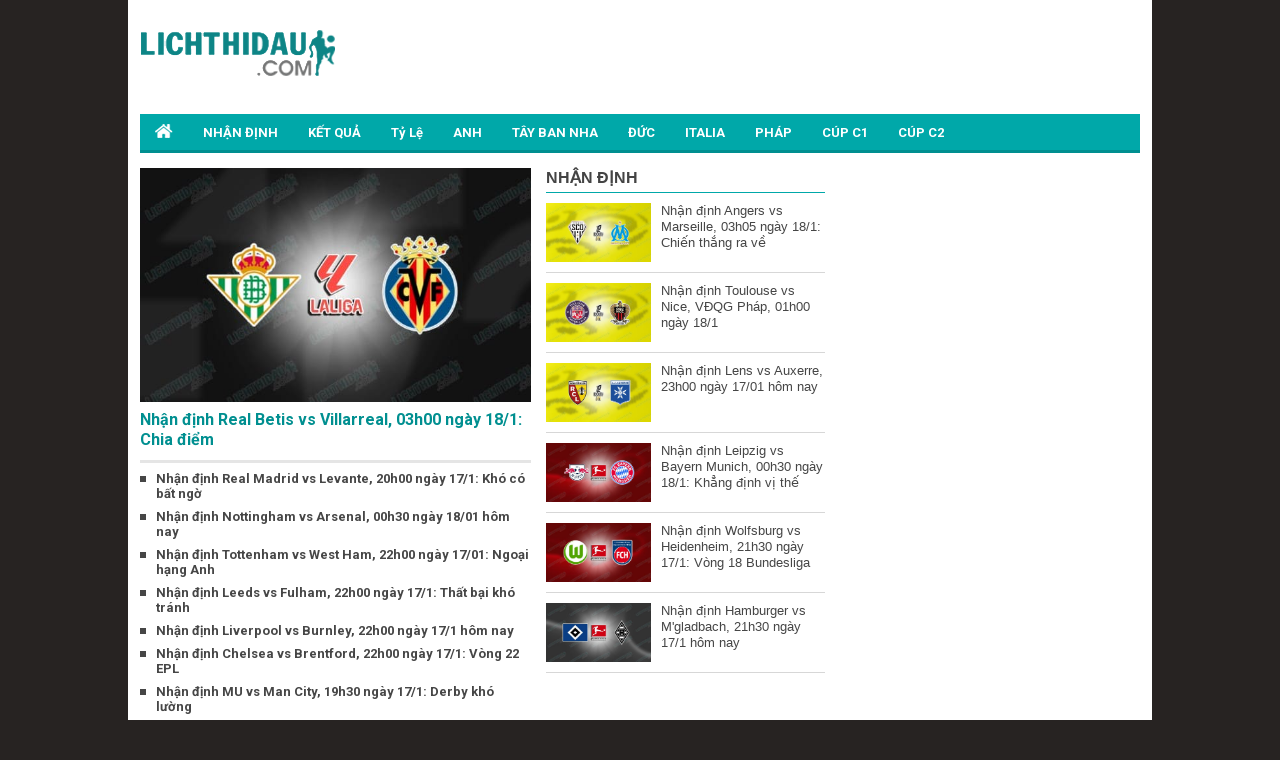

--- FILE ---
content_type: text/html; charset=UTF-8
request_url: https://lichthidau.com/lich-bong-da-ngay-12-10-2023.html
body_size: 16859
content:

<!DOCTYPE html PUBLIC "-//W3C//DTD XHTML 1.0 Transitional//EN" "http://www.w3.org/TR/xhtml1/DTD/xhtml1-transitional.dtd">
<html xmlns="http://www.w3.org/1999/xhtml" lang="vi">
    <head>
        <title>Lịch bóng đá ngày 12/10/2023 đầy đủ các giải đấu bóng đá</title>
	<meta name="description" content="Lịch thi đấu 12/10/2023 - Xem lịch bóng đá ngày 12/10/2023. Cập nhật lịch thi đấu bóng đá nhanh và đầy đủ các giải đấu."/>
	<meta name="keywords" content="lịch thi đấu bóng đá 12/10/2023, lịch thi đấu 12/10/2023, lịch bóng đá 12/10/2023" />
	<meta name="news_keywords" content="lịch thi đấu bóng đá 12/10/2023, lịch thi đấu 12/10/2023, lịch bóng đá 12/10/2023" />
        <meta property="og:title" content="Lịch bóng đá ngày 12/10/2023 đầy đủ các giải đấu bóng đá" />
        <meta property="og:description" content="Lịch thi đấu 12/10/2023 - Xem lịch bóng đá ngày 12/10/2023. Cập nhật lịch thi đấu bóng đá nhanh và đầy đủ các giải đấu." />
        
        <meta http-equiv="Content-Type" content="text/html; charset=utf-8" />
        <meta name="viewport" content="width=device-width, initial-scale=1, maximum-scale=1" />
        <link rel="canonical" href="https://lichthidau.com/lich-bong-da-ngay-12-10-2023.html" />
        <link rel="alternate" href="https://lichthidau.com/lich-bong-da-ngay-12-10-2023.html" hreflang="vi-vn" />
        
<meta name="robots" content="follow,index" />
<link rel="icon" href="https://lichthidau.com/favicon.ico" type="image/x-icon" />
<script type="text/javascript" src="https://static.lichthidau1.com/pc/js/ismobile.min.js"></script>
<link href="https://static.lichthidau1.com/pc/css/style.css" rel="stylesheet" type="text/css" />
<link href="https://static.lichthidau1.com/pc/css/my_style.css?v=3" rel="stylesheet" type="text/css" />
<script type="text/javascript" src="https://static.lichthidau1.com/pc/js/jquery-1.7.1.min.js"></script>
<script type="text/javascript" src="https://static.lichthidau1.com/pc/js/jquery.slimscroll.min.js"></script>
<link href='https://fonts.googleapis.com/css?family=Roboto+Condensed:400,700&subset=vietnamese,latin,latin-ext' rel='stylesheet' type='text/css'>
<link href='https://fonts.googleapis.com/css?family=Roboto:400,700&subset=vietnamese,latin,latin-ext' rel='stylesheet' type='text/css'>

<!-- social share -->
<meta property="og:type" content="website" />
<meta property="og:locale" itemprop="inLanguage" content="vi_VN">
<meta property="og:site_name" content="Lichthidau.com - Lịch thi đấu bóng đá hôm nay" />

<meta property="fb:pages" content="260188817461038" />

<!-- Global site tag (gtag.js) - Google Analytics -->
<script async src="https://www.googletagmanager.com/gtag/js?id=G-KBTS4QLXHR"></script>
<script>
  window.dataLayer = window.dataLayer || [];
  function gtag(){dataLayer.push(arguments);}
  gtag('js', new Date());
  gtag('config', 'G-KBTS4QLXHR');
</script>
<meta name="google-site-verification" content="Rw1rU6fXrTx7enoKdq1SeFcEltcOkf8K17367gXt-HA" />


    <script type="application/ld+json">
    {
    "@context":"https://schema.org",
    "@type":"Organization",
    "url":"https://lichthidau.com/",
    "name":"Lichthidau.com",
    "alternateName": "Lịch thi đấu hôm nay - Lịch bóng đá mới nhất trong ngày",
    "logo":"https://static.lichthidau.com/images/lich-thi-dau-logo.png"
    }
    </script>

        <script type="application/ld+json">
        {  
           "@context":"https://schema.org",   
           "@type":"WebPage",
           "@id":"https://lichthidau.com/#lich-bong-da-ngay-12-10-2023",
           "url":"https://lichthidau.com/lich-bong-da-ngay-12-10-2023.html",
           "name":"Lịch bóng đá ngày 12/10/2023 đầy đủ các giải đấu bóng đá",
           "description":"Lịch thi đấu 12/10/2023 - Xem lịch bóng đá ngày 12/10/2023. Cập nhật lịch thi đấu bóng đá nhanh và đầy đủ các giải đấu.",
           "keywords":["lịch thi đấu bóng đá 12/10/2023"," lịch thi đấu 12/10/2023"," lịch bóng đá 12/10/2023"],    
           "datePublished":"2021-04-30T10:10:00+07:00",
           "dateModified":"2021-05-01T15:22:47+07:00",
           "creator":{  
              "@type":"Organization",
              "url":"https://lichthidau.com/",
              "name":"Lichthidau.com"
           }
        }
        </script>
        
        <meta property="og:image" content="https://static.lichthidau.com/images/og_img/home-lichthidaucom.png" />
        <meta property="og:url" itemprop="url" content="https://lichthidau.com/lich-bong-da-ngay-12-10-2023.html"/>
        <script type="text/javascript" src="https://static.lichthidau.com/js/jquery-ui-1.8.18.custom.min.js"></script>
        <script src="https://static.lichthidau.com/js/jquery.ui.datepicker-fr.js" ></script>
        <link href="https://static.lichthidau.com/css/datepicker.css" rel="stylesheet" />
        <script type="text/javascript">
            $(document).ready(function () {
                $(function () {
                    $('#datepicker').datepicker({
                        inline: true,
                        showOtherMonths: true,
                        dayNamesMin: ['CN', 'T.2', 'T.3', 'T.4', 'T.5', 'T.6', 'T.7'],
                        onSelect: function (date) {
                            var select_day = date.replace('/', '-').replace('/', '-');
                            window.location.href = 'lich-bong-da-ngay-'+ select_day +'.html';
                        }
                    });
                });
            });
        </script>
    </head>
    <body>
        <div class="Main">
            
<div class="Header">
    <div class="Header_logo">
        <a href="https://lichthidau.com/"><img src="https://static.lichthidau.com/images/lichthidaucom-logo.png"/></a>
    </div>
    <div class="Header_banner" id="pc_qc_chungads_20">
    </div>
</div>

<style>
    /*CSS Top menu*/
    .MenuHeader li ul {
        display: none;
        position: absolute;
        background-color: #008f90;
        width: 100%;
        box-shadow: 0px 8px 16px 0px rgba(0,0,0,0.2);
        z-index: 1;
    }
    
    .MenuHeader li {
        position: relative;
        display: inline-block;
    }
    
    .MenuHeader li ul li {
        width: 100%;
    }

    .MenuHeader li:hover ul {
        display: block;
        background-color: #00a8a9;
    }
    
    .MenuHeader li ul li a:hover {
        background: #00a8a9;
    }
    .MenuHeader ul li:hover ul a:hover {
        background-color: #00a8a9 !important;
    }
</style>
<div class="MenuHeader">
    <ul>
        <li ><a href="https://lichthidau.com/"><img src="https://static.lichthidau.com/images/lich-thi-dau-icon-home.png" style="padding:10px 0 0 0;"/></a></li>
        <li ><a title="Nhận định bóng đá" href="/nhan-dinh-keo-bong-da.html">NHẬN ĐỊNH</a></li>
        <li ><a title="KẾT QUẢ" href="/ket-qua-bong-da.html">KẾT QUẢ</a></li>
        <li ><a title="KÈO BÓNG ĐÁ" href="https://lichthidau.com/ty-le-keo-nha-cai.html">Tỷ Lệ</a></li>
        <li ><a title="Ngoại Hạng Anh" href="https://lichthidau.com/lich-thi-dau-ngoai-hang-anh-anh.html">ANH</a></li>
        <li ><a title="Bóng đá Tây Ban Nha" href="https://lichthidau.com/lich-thi-dau-vdqg-tay-ban-nha-tbn.html">TÂY BAN NHA</a></li>
        <li ><a title="Bóng đá Đức" href="https://lichthidau.com/lich-thi-dau-vdqg-duc-duc.html">ĐỨC</a></li>
        <li ><a title="Bóng đá Italia" href="https://lichthidau.com/lich-thi-dau-vdqg-italia-ita.html">ITALIA</a></li>
        <li ><a title="Bóng đá Pháp" href="https://lichthidau.com/lich-thi-dau-vdqg-phap-pha.html">PHÁP</a></li>
        <li ><a title="Champion League" href="https://lichthidau.com/lich-thi-dau-cup-c1-chau-au-c1.html">CÚP C1</a></li>
        <li ><a title="Europa League" href="https://lichthidau.com/lich-thi-dau-cup-c2-chau-au-c2.html">CÚP C2</a></li>
    </ul>
    <div class="both"></div>
</div>
<div class="NEWS">
    
    <div class="NEWS_content">
        <div class="NEWS_content_big">
            <a href="/tin-tuc/nhan-dinh-real-betis-vs-villarreal-03h00-ngay-181-chia-diem-123288.html"><img width="391px" height="234px" src="https://static.lichthidau1.com/upload/images/news/nhan-dinh-real-betis-vs-villarreal-03h00-ngay-18-1-chia-diem_3403888923419383214.jpg"/></a>
            <p>
                <a href="/tin-tuc/nhan-dinh-real-betis-vs-villarreal-03h00-ngay-181-chia-diem-123288.html">Nhận định Real Betis vs Villarreal, 03h00 ngày 18/1: Chia điểm</a>
            </p>
        </div>
        <div class="NEWS_content_small">
            <ul>
                
                <li>
                    <div class="NEWS_content_small_img">
                        <img src="images/lich-thi-dau-icon-tin-nho.jpg" style="padding:5px 0 0 0;"/>
                    </div>
                    <div class="NEWS_content_small_text">
                        <a href="/tin-tuc/nhan-dinh-real-madrid-vs-levante-20h00-ngay-171-kho-co-bat-ngo-123285.html">Nhận định Real Madrid vs Levante, 20h00 ngày 17/1: Khó có bất ngờ</a>
                    </div>
                    <div class="both"></div>
                </li>
                
                <li>
                    <div class="NEWS_content_small_img">
                        <img src="images/lich-thi-dau-icon-tin-nho.jpg" style="padding:5px 0 0 0;"/>
                    </div>
                    <div class="NEWS_content_small_text">
                        <a href="/tin-tuc/nhan-dinh-nottingham-vs-arsenal-00h30-ngay-1801-hom-nay-123280.html">Nhận định Nottingham vs Arsenal, 00h30 ngày 18/01 hôm nay</a>
                    </div>
                    <div class="both"></div>
                </li>
                
                <li>
                    <div class="NEWS_content_small_img">
                        <img src="images/lich-thi-dau-icon-tin-nho.jpg" style="padding:5px 0 0 0;"/>
                    </div>
                    <div class="NEWS_content_small_text">
                        <a href="/tin-tuc/nhan-dinh-tottenham-vs-west-ham-22h00-ngay-1701-ngoai-hang-anh-123278.html">Nhận định Tottenham vs West Ham, 22h00 ngày 17/01: Ngoại hạng Anh</a>
                    </div>
                    <div class="both"></div>
                </li>
                
                <li>
                    <div class="NEWS_content_small_img">
                        <img src="images/lich-thi-dau-icon-tin-nho.jpg" style="padding:5px 0 0 0;"/>
                    </div>
                    <div class="NEWS_content_small_text">
                        <a href="/tin-tuc/nhan-dinh-leeds-vs-fulham-22h00-ngay-171-that-bai-kho-tranh-123276.html">Nhận định Leeds vs Fulham, 22h00 ngày 17/1: Thất bại khó tránh</a>
                    </div>
                    <div class="both"></div>
                </li>
                
                <li>
                    <div class="NEWS_content_small_img">
                        <img src="images/lich-thi-dau-icon-tin-nho.jpg" style="padding:5px 0 0 0;"/>
                    </div>
                    <div class="NEWS_content_small_text">
                        <a href="/tin-tuc/nhan-dinh-liverpool-vs-burnley-22h00-ngay-171-hom-nay-123275.html">Nhận định Liverpool vs Burnley, 22h00 ngày 17/1 hôm nay</a>
                    </div>
                    <div class="both"></div>
                </li>
                
                <li>
                    <div class="NEWS_content_small_img">
                        <img src="images/lich-thi-dau-icon-tin-nho.jpg" style="padding:5px 0 0 0;"/>
                    </div>
                    <div class="NEWS_content_small_text">
                        <a href="/tin-tuc/nhan-dinh-chelsea-vs-brentford-22h00-ngay-171-vong-22-epl-123273.html">Nhận định Chelsea vs Brentford, 22h00 ngày 17/1: Vòng 22 EPL</a>
                    </div>
                    <div class="both"></div>
                </li>
                
                <li>
                    <div class="NEWS_content_small_img">
                        <img src="images/lich-thi-dau-icon-tin-nho.jpg" style="padding:5px 0 0 0;"/>
                    </div>
                    <div class="NEWS_content_small_text">
                        <a href="/tin-tuc/nhan-dinh-mu-vs-man-city-19h30-ngay-171-derby-kho-luong-123272.html">Nhận định MU vs Man City, 19h30 ngày 17/1: Derby khó lường</a>
                    </div>
                    <div class="both"></div>
                </li>
                
            </ul>
        </div>
    </div>
    
    <div class="NEWS_nhandinh">
        <div class="NEWS_nhandinh_title">
            <a href="/nhan-dinh-keo-bong-da.html">NHẬN ĐỊNH</a>
        </div>
        <ul>
            
            <li>
                <div class="NEWS_nhandinh_img">
                    <img width="105px" height="59px" src="https://static.lichthidau1.com/upload/images/news/nhan-dinh-angers-vs-marseille-03h05-ngay-18-1-chien-thang-ra-ve_1640110940287468665.jpg"/>
                </div>
                <div class="NEWS_nhandinh_text">
                    <a href="/tin-tuc/nhan-dinh-angers-vs-marseille-03h05-ngay-181-chien-thang-ra-ve-123303.html">Nhận định Angers vs Marseille, 03h05 ngày 18/1: Chiến thắng ra về</a>
                </div>
                <div class="both"></div>
            </li>
            
            <li>
                <div class="NEWS_nhandinh_img">
                    <img width="105px" height="59px" src="https://static.lichthidau1.com/upload/images/news/nhan-dinh-toulouse-vs-nice-vdqg-phap-01h00-ngay-18-1_3342399490892844329.jpg"/>
                </div>
                <div class="NEWS_nhandinh_text">
                    <a href="/tin-tuc/nhan-dinh-toulouse-vs-nice-vdqg-phap-01h00-ngay-181-123302.html">Nhận định Toulouse vs Nice, VĐQG Pháp, 01h00 ngày 18/1</a>
                </div>
                <div class="both"></div>
            </li>
            
            <li>
                <div class="NEWS_nhandinh_img">
                    <img width="105px" height="59px" src="https://static.lichthidau1.com/upload/images/news/nhan-dinh-lens-vs-auxerre-23h00-ngay-17-01-hom-nay_2421254733245556075.jpg"/>
                </div>
                <div class="NEWS_nhandinh_text">
                    <a href="/tin-tuc/nhan-dinh-lens-vs-auxerre-23h00-ngay-1701-hom-nay-123301.html">Nhận định Lens vs Auxerre, 23h00 ngày 17/01 hôm nay</a>
                </div>
                <div class="both"></div>
            </li>
            
            <li>
                <div class="NEWS_nhandinh_img">
                    <img width="105px" height="59px" src="https://static.lichthidau1.com/upload/images/news/nhan-dinh-leipzig-vs-bayern-munich-00h30-ngay-18-1-khang-dinh-vi-the_5395096541207395800.jpg"/>
                </div>
                <div class="NEWS_nhandinh_text">
                    <a href="/tin-tuc/nhan-dinh-leipzig-vs-bayern-munich-00h30-ngay-181-khang-dinh-vi-the-123300.html">Nhận định Leipzig vs Bayern Munich, 00h30 ngày 18/1: Khẳng định vị thế</a>
                </div>
                <div class="both"></div>
            </li>
            
            <li>
                <div class="NEWS_nhandinh_img">
                    <img width="105px" height="59px" src="https://static.lichthidau1.com/upload/images/news/nhan-dinh-wolfsburg-vs-heidenheim-21h30-ngay-17-1-vong-18-bundesliga_4025681670090734423.jpg"/>
                </div>
                <div class="NEWS_nhandinh_text">
                    <a href="/tin-tuc/nhan-dinh-wolfsburg-vs-heidenheim-21h30-ngay-171-vong-18-bundesliga-123299.html">Nhận định Wolfsburg vs Heidenheim, 21h30 ngày 17/1: Vòng 18 Bundesliga</a>
                </div>
                <div class="both"></div>
            </li>
            
            <li>
                <div class="NEWS_nhandinh_img">
                    <img width="105px" height="59px" src="https://static.lichthidau1.com/upload/images/news/nhan-dinh-hamburger-vs-m-gladbach-21h30-ngay-17-1-hom-nay_8272045775101143663.jpg"/>
                </div>
                <div class="NEWS_nhandinh_text">
                    <a href="/tin-tuc/nhan-dinh-hamburger-vs-mgladbach-21h30-ngay-171-hom-nay-123298.html">Nhận định Hamburger vs M'gladbach, 21h30 ngày 17/1 hôm nay</a>
                </div>
                <div class="both"></div>
            </li>
            
        </ul>
    </div>
    
    <div class="NEWS_Banner">
        
        <div style="text-align: center;" id="pc_qc_riengads_9">
        </div>
        
    </div>
    <div class="both"></div>
</div>
<div class="BoxLTD_new">
    <ul>
        <li><div class="BoxLTD_text_new"><a href="lich-thi-dau-ngoai-hang-anh-anh.html">         <img  width="8" height="8" src="https://static.lichthidau.com/images/arrow487.png" class="BoxLTD_text_new_icon_KC"/>         Ngoại Hạng Anh     </a><img src="https://static.lichthidau.com/images/iconhot.gif" class="BoxLTD_text_new_iconkd"/> <br /><a href="lich-thi-dau-vdqg-tay-ban-nha-tbn.html">         <img  width="8" height="8" src="https://static.lichthidau.com/images/arrow487.png" class="BoxLTD_text_new_icon_KC"/>         VĐQG Tây Ban Nha     </a> <br /><a href="lich-thi-dau-vdqg-duc-duc.html">         <img  width="8" height="8" src="https://static.lichthidau.com/images/arrow487.png" class="BoxLTD_text_new_icon_KC"/>         VĐQG Đức     </a> <br /><a href="lich-thi-dau-vdqg-italia-ita.html">         <img  width="8" height="8" src="https://static.lichthidau.com/images/arrow487.png" class="BoxLTD_text_new_icon_KC"/>         VĐQG Italia     </a> <br /></div></li><li><div class="BoxLTD_text_new"><a href="lich-thi-dau-vdqg-phap-pha.html">         <img  width="8" height="8" src="https://static.lichthidau.com/images/arrow487.png" class="BoxLTD_text_new_icon_KC"/>         VĐQG Pháp     </a> <br /><a href="lich-thi-dau-cup-c1-chau-au-c1.html">         <img  width="8" height="8" src="https://static.lichthidau.com/images/arrow487.png" class="BoxLTD_text_new_icon_KC"/>         Cúp C1 Châu Âu     </a><img src="https://static.lichthidau.com/images/iconhot.gif" class="BoxLTD_text_new_iconkd"/> <br /><a href="lich-thi-dau-cup-c2-chau-au-c2.html">         <img  width="8" height="8" src="https://static.lichthidau.com/images/arrow487.png" class="BoxLTD_text_new_icon_KC"/>         Cúp C2 Châu Âu     </a> <br /><a href="lich-thi-dau-cup-c3-chau-au-7946.html">         <img  width="8" height="8" src="https://static.lichthidau.com/images/arrow487.png" class="BoxLTD_text_new_icon_KC"/>         Cúp C3 Châu Âu     </a> <br /></div></li><li><div class="BoxLTD_text_new"><a href="lich-thi-dau-vlwc-kv-chau-au-1505.html">         <img  width="8" height="8" src="https://static.lichthidau.com/images/arrow487.png" class="BoxLTD_text_new_icon_KC"/>         VLWC KV Châu Âu     </a><img src="https://static.lichthidau.com/images/iconhot.gif" class="BoxLTD_text_new_iconkd"/> <br /><a href="lich-thi-dau-vdqg-viet-nam-vqg.html">         <img  width="8" height="8" src="https://static.lichthidau.com/images/arrow487.png" class="BoxLTD_text_new_icon_KC"/>         VĐQG Việt Nam     </a> <br /><a href="lich-thi-dau-lien-doan-anh-league.html">         <img  width="8" height="8" src="https://static.lichthidau.com/images/arrow487.png" class="BoxLTD_text_new_icon_KC"/>         Liên Đoàn Anh     </a><img src="https://static.lichthidau.com/images/iconnew.gif" class="BoxLTD_text_new_iconkd"/> <br /><a href="lich-thi-dau-uefa-nations-league-7806.html">         <img  width="8" height="8" src="https://static.lichthidau.com/images/arrow487.png" class="BoxLTD_text_new_icon_KC"/>         UEFA Nations League     </a><img src="https://static.lichthidau.com/images/iconnew.gif" class="BoxLTD_text_new_iconkd"/> <br /></div></li><li><div class="BoxLTD_text_new"><a href="lich-thi-dau-cup-fa-fa.html">         <img  width="8" height="8" src="https://static.lichthidau.com/images/arrow487.png" class="BoxLTD_text_new_icon_KC"/>         Cúp FA     </a><img src="https://static.lichthidau.com/images/iconnew.gif" class="BoxLTD_text_new_iconkd"/> <br /><a href="lich-thi-dau-world-cup-2026-wc.html">         <img  width="8" height="8" src="https://static.lichthidau.com/images/arrow487.png" class="BoxLTD_text_new_icon_KC"/>         World Cup 2026     </a><img src="https://static.lichthidau.com/images/iconhot.gif" class="BoxLTD_text_new_iconkd"/> <br /><a href="lich-thi-dau-u23-chau-a-7606.html">         <img  width="8" height="8" src="https://static.lichthidau.com/images/arrow487.png" class="BoxLTD_text_new_icon_KC"/>         U23 Châu Á     </a><img src="https://static.lichthidau.com/images/iconhot.gif" class="BoxLTD_text_new_iconkd"/> <br /><a href="lich-thi-dau-can-cup-2025-7406.html">         <img  width="8" height="8" src="https://static.lichthidau.com/images/arrow487.png" class="BoxLTD_text_new_icon_KC"/>         Can Cup 2025     </a><img src="https://static.lichthidau.com/images/iconhot.gif" class="BoxLTD_text_new_iconkd"/> <br /></div></li>

        
    </ul>
    <div class="both"></div>    
</div>
<div style="margin: 5px 0; text-align: center;" id="pc_qc_chungads_3">
</div>
            <div class="Table_LTD">
                <div class="Table_LTD_title">
                    <h1>LỊCH THI ĐẤU BÓNG ĐÁ NGÀY 12/10/2023</h1>
                    
                    <div class="Table_LTD_title_form">
                        
                        <a title="Lịch thi đấu ngày 11/10/2023"
                            href="lich-bong-da-ngay-11-10-2023.html">
                            <img src="images/1.jpg"/>
                        </a>
                        <input id="datepicker" name="a" type="text" value="Thứ 5, 12/10/2023" maxlength="10" class="Table_LTD_title_form_boxLich"/>
                        <a title="Lịch thi đấu ngày 13/10/2023"
                                   href="lich-bong-da-ngay-13-10-2023.html">
                                    <img src="images/2.jpg"/>
                                </a>
                    </div>
                </div>
                <table width="100%" border="0" cellspacing="1" cellpadding="1" bgcolor="#c9c9c9">
                    <tr class="Table_LTD_khung_row_1">
                        <td class="Table_LTD_khung_col_1 font13" rowspan="2"><strong>NGÀY GIỜ</strong></td>
                        <td class="Table_LTD_khung_col_2 font13" rowspan="2"><strong>TRẬN ĐẤU</strong></td>
                        <td class="Table_LTD_khung_col_3 font13" colspan="6"><strong>CHÂU Á</strong></td>
                        <td class="Table_LTD_khung_col_3 font13" colspan="6"><strong>TX</strong></td>
                        <td class="Table_LTD_khung_col_4 font13" colspan="3"><strong>CHÂU ÂU</strong></td>
                        <td class="Table_LTD_khung_col_5 font13" rowspan="2"><strong>TRỰC TIẾP</strong></td>
                        <td class="Table_LTD_khung_col_6 font13" rowspan="2"><strong>#</strong></td>
                    </tr>
                    <tr class="Table_LTD_khung_row_1">
                        <td class="Table_LTD_khung_col_3">Cả trận</td>
                        <td class="Table_LTD_khung_col_4">Chủ</td>
                        <td class="Table_LTD_khung_col_4">Khách</td>
                        <td class="Table_LTD_khung_col_3">Hiệp 1</td>
                        <td class="Table_LTD_khung_col_4">Chủ</td>
                        <td class="Table_LTD_khung_col_4">Khách</td>
                        <td class="Table_LTD_khung_col_3">Cả trận</td>
                        <td class="Table_LTD_khung_col_4">Chủ</td>
                        <td class="Table_LTD_khung_col_4">Khách</td>
                        <td class="Table_LTD_khung_col_3">Hiệp 1</td>
                        <td class="Table_LTD_khung_col_4">Chủ</td>
                        <td class="Table_LTD_khung_col_4">Khách</td>
                        <td class="Table_LTD_khung_col_4">Thắng</td>
                        <td class="Table_LTD_khung_col_4">Hòa</td>
                        <td class="Table_LTD_khung_col_4">Thua</td>
                    </tr>
                </table>
                <script type="text/javascript">jQuery(function ($) {
                        $("table tr.LTD_table_row_1").click(function () {
                            var href = $(this).find("a").attr("href");
                            if (href != '') {
                                window.location = href;
                            }
                        });
                        $("table tr td.LTD_table_row_title").click(function () {
                            var href = $(this).find("a").attr("href");
                            if (href != '') {
                                window.location = href;
                            }
                        });
                    });
                </script>
                <table width="100%" border="0" cellspacing="1" cellpadding="1" bgcolor="#c9c9c9"><tr><td colspan="19" class="LTD_table_row_title"><a href="https://lichthidau.com/lich-thi-dau-vong-loai-euro-2028-6985.html"></a><h2><a>Lịch thi đấu bóng đá Vòng loại Euro 2028</a></h2></td></tr><tr class="LTD_table_row_1"><td id="cols_710147" class="LTD_tabale_col_1"><span>FT</span> &nbsp;&nbsp;&nbsp;<strong>0 - 2</strong></td><td class="LTD_tabale_col_2"><a href="https://lichthidau.com/truc-tiep-estonia-vs-azerbaijan-710147.html"></a>&nbsp;<strong>Estonia</strong>&nbsp;<span> vs </span>Azerbaijan&nbsp;&nbsp;</td><td class="LTD_tabale_col_3 xanhnhat bold xam">0 : 0</td><td class="LTD_tabale_col_4 xam">0.89</td><td class="LTD_tabale_col_4 xam">1.00</td><td class="LTD_tabale_col_3 xamnhat bold xam">0 : 0</td><td class="LTD_tabale_col_4 xam">0.88</td><td class="LTD_tabale_col_4 xam">1.00</td><td class="LTD_tabale_col_3 xanhnhat bold xam">2</td><td class="LTD_tabale_col_4 xam">1.00</td><td class="LTD_tabale_col_4 xam">0.88</td><td class="LTD_tabale_col_3 xamnhat bold xam">3/4</td><td class="LTD_tabale_col_4 xam">0.95</td><td class="LTD_tabale_col_4 xam">0.93</td><td class="LTD_tabale_col_4 xamnhat xam">2.71</td><td class="LTD_tabale_col_4 xamnhat xam">3.00</td><td class="LTD_tabale_col_4 xamnhat xam">2.88</td><td class="LTD_tabale_col_5 do"></td><td class="LTD_tabale_col_6"><div class="LTD_tabale_col_2_Box"><div id="dh_710147"><div class="LTD_table_col_2_team">                   	 <img src="https://lichthidau.com//images/team2.png" title="Đã có đội hình"/>                        </div></div><div id="str_710147"></div></div></td></tr><tr class="LTD_table_row_1"><td id="cols_710150" class="LTD_tabale_col_1"><span>FT</span> &nbsp;&nbsp;&nbsp;<strong>0 - 2</strong></td><td class="LTD_tabale_col_2"><a href="https://lichthidau.com/truc-tiep-ireland-vs-hy-lap-710150.html"></a>&nbsp;Ireland&nbsp;<span> vs </span><strong>Hy Lạp</strong>&nbsp;&nbsp;</td><td class="LTD_tabale_col_3 xanhnhat bold xam">0 : 1/4</td><td class="LTD_tabale_col_4 xam">0.95</td><td class="LTD_tabale_col_4 xam">0.94</td><td class="LTD_tabale_col_3 xamnhat bold xam">0 : 0</td><td class="LTD_tabale_col_4 xam">0.66</td><td class="LTD_tabale_col_4 xam">-0.82</td><td class="LTD_tabale_col_3 xanhnhat bold xam">1 3/4</td><td class="LTD_tabale_col_4 xam">0.82</td><td class="LTD_tabale_col_4 xam">-0.94</td><td class="LTD_tabale_col_3 xamnhat bold xam">3/4</td><td class="LTD_tabale_col_4 xam">0.96</td><td class="LTD_tabale_col_4 xam">0.92</td><td class="LTD_tabale_col_4 xamnhat xam">2.28</td><td class="LTD_tabale_col_4 xamnhat xam">2.97</td><td class="LTD_tabale_col_4 xamnhat xam">3.60</td><td class="LTD_tabale_col_5 do"></td><td class="LTD_tabale_col_6"><div class="LTD_tabale_col_2_Box"><div id="dh_710150"><div class="LTD_table_col_2_team">                   	 <img src="https://lichthidau.com//images/team2.png" title="Đã có đội hình"/>                        </div></div><div id="str_710150"></div></div></td></tr><tr class="LTD_table_row_1"><td id="cols_710146" class="LTD_tabale_col_1"><span>FT</span> &nbsp;&nbsp;&nbsp;<strong>2 - 3</strong></td><td class="LTD_tabale_col_2"><a href="https://lichthidau.com/truc-tiep-ao-vs-bi-710146.html"></a>&nbsp;<strong>Áo</strong>&nbsp;<span> vs </span>Bỉ&nbsp;&nbsp;<span class="LTD_thedo">1</span>&nbsp;</td><td class="LTD_tabale_col_3 xanhnhat bold xam">0 : 0</td><td class="LTD_tabale_col_4 xam">0.95</td><td class="LTD_tabale_col_4 xam">0.94</td><td class="LTD_tabale_col_3 xamnhat bold xam">0 : 0</td><td class="LTD_tabale_col_4 xam">0.94</td><td class="LTD_tabale_col_4 xam">0.94</td><td class="LTD_tabale_col_3 xanhnhat bold xam">2 1/2</td><td class="LTD_tabale_col_4 xam">-0.93</td><td class="LTD_tabale_col_4 xam">0.81</td><td class="LTD_tabale_col_3 xamnhat bold xam">1</td><td class="LTD_tabale_col_4 xam">1.00</td><td class="LTD_tabale_col_4 xam">0.88</td><td class="LTD_tabale_col_4 xamnhat xam">2.73</td><td class="LTD_tabale_col_4 xamnhat xam">3.20</td><td class="LTD_tabale_col_4 xamnhat xam">2.67</td><td class="LTD_tabale_col_5 do"></td><td class="LTD_tabale_col_6"><div class="LTD_tabale_col_2_Box"><div id="dh_710146"><div class="LTD_table_col_2_team">                   	 <img src="https://lichthidau.com//images/team2.png" title="Đã có đội hình"/>                        </div></div><div id="str_710146"></div></div></td></tr><tr class="LTD_table_row_1"><td id="cols_710149" class="LTD_tabale_col_1"><span>FT</span> &nbsp;&nbsp;&nbsp;<strong>1 - 1</strong></td><td class="LTD_tabale_col_2"><a href="https://lichthidau.com/truc-tiep-iceland-vs-luxembourg-710149.html"></a>&nbsp;Iceland&nbsp;<span> vs </span><strong>Luxembourg</strong>&nbsp;&nbsp;</td><td class="LTD_tabale_col_3 xanhnhat bold xam">0 : 3/4</td><td class="LTD_tabale_col_4 xam">-0.95</td><td class="LTD_tabale_col_4 xam">0.85</td><td class="LTD_tabale_col_3 xamnhat bold xam">0 : 1/4</td><td class="LTD_tabale_col_4 xam">0.99</td><td class="LTD_tabale_col_4 xam">0.89</td><td class="LTD_tabale_col_3 xanhnhat bold xam">2 1/4</td><td class="LTD_tabale_col_4 xam">0.92</td><td class="LTD_tabale_col_4 xam">0.96</td><td class="LTD_tabale_col_3 xamnhat bold xam">1</td><td class="LTD_tabale_col_4 xam">-0.91</td><td class="LTD_tabale_col_4 xam">0.78</td><td class="LTD_tabale_col_4 xamnhat xam">1.79</td><td class="LTD_tabale_col_4 xamnhat xam">3.50</td><td class="LTD_tabale_col_4 xamnhat xam">4.85</td><td class="LTD_tabale_col_5 do"></td><td class="LTD_tabale_col_6"><div class="LTD_tabale_col_2_Box"><div id="dh_710149"><div class="LTD_table_col_2_team">                   	 <img src="https://lichthidau.com//images/team2.png" title="Đã có đội hình"/>                        </div></div><div id="str_710149"></div></div></td></tr><tr class="LTD_table_row_1"><td id="cols_710151" class="LTD_tabale_col_1"><span>FT</span> &nbsp;&nbsp;&nbsp;<strong>0 - 2</strong></td><td class="LTD_tabale_col_2"><a href="https://lichthidau.com/truc-tiep-liechtenstein-vs-bosnia-herz-710151.html"></a>&nbsp;Liechtenstein&nbsp;<span> vs </span><strong>Bosnia & Herz</strong>&nbsp;&nbsp;</td><td class="LTD_tabale_col_3 xanhnhat bold xam">2 1/2 : 0</td><td class="LTD_tabale_col_4 xam">0.95</td><td class="LTD_tabale_col_4 xam">0.93</td><td class="LTD_tabale_col_3 xamnhat bold xam">1 : 0</td><td class="LTD_tabale_col_4 xam">-0.87</td><td class="LTD_tabale_col_4 xam">0.73</td><td class="LTD_tabale_col_3 xanhnhat bold xam">3 1/2</td><td class="LTD_tabale_col_4 xam">0.95</td><td class="LTD_tabale_col_4 xam">0.91</td><td class="LTD_tabale_col_3 xamnhat bold xam">1 1/2</td><td class="LTD_tabale_col_4 xam">0.95</td><td class="LTD_tabale_col_4 xam">0.91</td><td class="LTD_tabale_col_4 xamnhat xam">21.00</td><td class="LTD_tabale_col_4 xamnhat xam">9.90</td><td class="LTD_tabale_col_4 xamnhat xam">1.11</td><td class="LTD_tabale_col_5 do"></td><td class="LTD_tabale_col_6"><div class="LTD_tabale_col_2_Box"><div id="dh_710151"><div class="LTD_table_col_2_team">                   	 <img src="https://lichthidau.com//images/team2.png" title="Đã có đội hình"/>                        </div></div><div id="str_710151"></div></div></td></tr><tr class="LTD_table_row_1"><td id="cols_710148" class="LTD_tabale_col_1"><span>FT</span> &nbsp;&nbsp;&nbsp;<strong>1 - 2</strong></td><td class="LTD_tabale_col_2"><a href="https://lichthidau.com/truc-tiep-ha-lan-vs-phap-710148.html"></a>&nbsp;Hà Lan&nbsp;<span> vs </span><strong>Pháp</strong>&nbsp;&nbsp;</td><td class="LTD_tabale_col_3 xanhnhat bold xam">1/4 : 0</td><td class="LTD_tabale_col_4 xam">0.97</td><td class="LTD_tabale_col_4 xam">0.92</td><td class="LTD_tabale_col_3 xamnhat bold xam">0 : 0</td><td class="LTD_tabale_col_4 xam">-0.86</td><td class="LTD_tabale_col_4 xam">0.72</td><td class="LTD_tabale_col_3 xanhnhat bold xam">2 1/2</td><td class="LTD_tabale_col_4 xam">0.94</td><td class="LTD_tabale_col_4 xam">0.94</td><td class="LTD_tabale_col_3 xamnhat bold xam">1</td><td class="LTD_tabale_col_4 xam">0.90</td><td class="LTD_tabale_col_4 xam">0.98</td><td class="LTD_tabale_col_4 xamnhat xam">3.30</td><td class="LTD_tabale_col_4 xamnhat xam">3.35</td><td class="LTD_tabale_col_4 xamnhat xam">2.21</td><td class="LTD_tabale_col_5 do">HTV The Thao</td><td class="LTD_tabale_col_6"><div class="LTD_tabale_col_2_Box"><div id="dh_710148"><div class="LTD_table_col_2_team">                   	 <img src="https://lichthidau.com//images/team2.png" title="Đã có đội hình"/>                        </div></div><div id="str_710148"></div></div></td></tr><tr class="LTD_table_row_1"><td id="cols_710152" class="LTD_tabale_col_1"><span>FT</span> &nbsp;&nbsp;&nbsp;<strong>3 - 2</strong></td><td class="LTD_tabale_col_2"><a href="https://lichthidau.com/truc-tiep-b-d-nha-vs-slovakia-710152.html"></a>&nbsp;<strong>B.D.Nha</strong>&nbsp;<span> vs </span>Slovakia&nbsp;&nbsp;</td><td class="LTD_tabale_col_3 xanhnhat bold xam">0 : 2</td><td class="LTD_tabale_col_4 xam">-0.90</td><td class="LTD_tabale_col_4 xam">0.79</td><td class="LTD_tabale_col_3 xamnhat bold xam">0 : 3/4</td><td class="LTD_tabale_col_4 xam">0.86</td><td class="LTD_tabale_col_4 xam">-0.98</td><td class="LTD_tabale_col_3 xanhnhat bold xam">2 3/4</td><td class="LTD_tabale_col_4 xam">0.82</td><td class="LTD_tabale_col_4 xam">-0.94</td><td class="LTD_tabale_col_3 xamnhat bold xam">1 1/4</td><td class="LTD_tabale_col_4 xam">-0.99</td><td class="LTD_tabale_col_4 xam">0.87</td><td class="LTD_tabale_col_4 xamnhat xam">1.20</td><td class="LTD_tabale_col_4 xamnhat xam">6.90</td><td class="LTD_tabale_col_4 xamnhat xam">14.50</td><td class="LTD_tabale_col_5 do"></td><td class="LTD_tabale_col_6"><div class="LTD_tabale_col_2_Box"><div id="dh_710152"><div class="LTD_table_col_2_team">                   	 <img src="https://lichthidau.com//images/team2.png" title="Đã có đội hình"/>                        </div></div><div id="str_710152"></div></div></td></tr></table><table width="100%" border="0" cellspacing="1" cellpadding="1"><tr><td colspan="20"><div style="text-align: center;" id="pc_qc_riengads_11"></div></td></tr><table><table width="100%" border="0" cellspacing="1" cellpadding="1" bgcolor="#c9c9c9"><tr><td colspan="19" class="LTD_table_row_title"><a href="https://lichthidau.com/lich-thi-dau-giao-huu-dtqg-6245.html"></a><h2><a>Lịch thi đấu Giao Hữu ĐTQG</a></h2></td></tr><tr class="LTD_table_row_1"><td id="cols_761318" class="LTD_tabale_col_1"><span>FT</span> &nbsp;&nbsp;&nbsp;<strong>4 - 1</strong></td><td class="LTD_tabale_col_2"><a href="https://lichthidau.com/truc-tiep-nhat-ban-vs-canada-761318.html"></a>&nbsp;<strong>Nhật Bản</strong>&nbsp;<span> vs </span>Canada&nbsp;&nbsp;</td><td class="LTD_tabale_col_3 xanhnhat bold xam">0 : 3/4</td><td class="LTD_tabale_col_4 xam">0.87</td><td class="LTD_tabale_col_4 xam">0.95</td><td class="LTD_tabale_col_3 xamnhat bold xam">0 : 1/4</td><td class="LTD_tabale_col_4 xam">0.85</td><td class="LTD_tabale_col_4 xam">0.97</td><td class="LTD_tabale_col_3 xanhnhat bold xam">2 1/2</td><td class="LTD_tabale_col_4 xam">0.86</td><td class="LTD_tabale_col_4 xam">0.94</td><td class="LTD_tabale_col_3 xamnhat bold xam">1</td><td class="LTD_tabale_col_4 xam">0.81</td><td class="LTD_tabale_col_4 xam">0.99</td><td class="LTD_tabale_col_4 xamnhat xam">1.67</td><td class="LTD_tabale_col_4 xamnhat xam">3.60</td><td class="LTD_tabale_col_4 xamnhat xam">4.10</td><td class="LTD_tabale_col_5 do"></td><td class="LTD_tabale_col_6"><div class="LTD_tabale_col_2_Box"><div id="dh_761318"><div class="LTD_table_col_2_team">                   	 <img src="https://lichthidau.com//images/team2.png" title="Đã có đội hình"/>                        </div></div><div id="str_761318"></div></div></td></tr><tr class="LTD_table_row_1"><td id="cols_761320" class="LTD_tabale_col_1"><span>13/10</span> &nbsp;<strong class="redblack">Hoãn</strong></td><td class="LTD_tabale_col_2"><a href="https://lichthidau.com/truc-tiep-benin-vs-botswana-761320.html"></a>&nbsp;Benin&nbsp;<span> vs </span>Botswana&nbsp;&nbsp;</td><td class="LTD_tabale_col_3 xanhnhat bold xam">&nbsp;</td><td class="LTD_tabale_col_4 xam">&nbsp;</td><td class="LTD_tabale_col_4 xam">&nbsp;</td><td class="LTD_tabale_col_3 xamnhat bold xam">&nbsp;</td><td class="LTD_tabale_col_4 xam">&nbsp;</td><td class="LTD_tabale_col_4 xam">&nbsp;</td><td class="LTD_tabale_col_3 xanhnhat bold xam">&nbsp;</td><td class="LTD_tabale_col_4 xam">&nbsp;</td><td class="LTD_tabale_col_4 xam">&nbsp;</td><td class="LTD_tabale_col_3 xamnhat bold xam">&nbsp;</td><td class="LTD_tabale_col_4 xam">&nbsp;</td><td class="LTD_tabale_col_4 xam">&nbsp;</td><td class="LTD_tabale_col_4 xamnhat xam">&nbsp;</td><td class="LTD_tabale_col_4 xamnhat xam">&nbsp;</td><td class="LTD_tabale_col_4 xamnhat xam">&nbsp;</td><td class="LTD_tabale_col_5 do"></td><td class="LTD_tabale_col_6"><div class="LTD_tabale_col_2_Box"><div id="dh_761320"></div><div id="str_761320"></div></div></td></tr><tr class="LTD_table_row_1"><td id="cols_761323" class="LTD_tabale_col_1"><span>FT</span> &nbsp;&nbsp;&nbsp;<strong>4 - 0</strong></td><td class="LTD_tabale_col_2"><a href="https://lichthidau.com/truc-tiep-han-quoc-vs-tunisia-761323.html"></a>&nbsp;Hàn Quốc&nbsp;<span> vs </span><strong>Tunisia</strong>&nbsp;&nbsp;</td><td class="LTD_tabale_col_3 xanhnhat bold xam">0 : 1/4</td><td class="LTD_tabale_col_4 xam">0.81</td><td class="LTD_tabale_col_4 xam">-0.99</td><td class="LTD_tabale_col_3 xamnhat bold xam">0 : 1/4</td><td class="LTD_tabale_col_4 xam">-0.85</td><td class="LTD_tabale_col_4 xam">0.64</td><td class="LTD_tabale_col_3 xanhnhat bold xam">2</td><td class="LTD_tabale_col_4 xam">0.82</td><td class="LTD_tabale_col_4 xam">0.98</td><td class="LTD_tabale_col_3 xamnhat bold xam">3/4</td><td class="LTD_tabale_col_4 xam">0.81</td><td class="LTD_tabale_col_4 xam">0.99</td><td class="LTD_tabale_col_4 xamnhat xam">2.07</td><td class="LTD_tabale_col_4 xamnhat xam">3.05</td><td class="LTD_tabale_col_4 xamnhat xam">3.25</td><td class="LTD_tabale_col_5 do"></td><td class="LTD_tabale_col_6"><div class="LTD_tabale_col_2_Box"><div id="dh_761323"></div><div id="str_761323"></div></div></td></tr><tr class="LTD_table_row_1"><td id="cols_761322" class="LTD_tabale_col_1"><span>FT</span> &nbsp;&nbsp;&nbsp;<strong>0 - 2</strong></td><td class="LTD_tabale_col_2"><a href="https://lichthidau.com/truc-tiep-viet-nam-vs-uzbekistan-761322.html"></a>&nbsp;<strong>Việt Nam</strong>&nbsp;<span> vs </span>Uzbekistan&nbsp;&nbsp;</td><td class="LTD_tabale_col_3 xanhnhat bold xam">1 1/4 : 0</td><td class="LTD_tabale_col_4 xam">0.90</td><td class="LTD_tabale_col_4 xam">0.92</td><td class="LTD_tabale_col_3 xamnhat bold xam">1/2 : 0</td><td class="LTD_tabale_col_4 xam">0.90</td><td class="LTD_tabale_col_4 xam">0.92</td><td class="LTD_tabale_col_3 xanhnhat bold xam">2 1/2</td><td class="LTD_tabale_col_4 xam">0.95</td><td class="LTD_tabale_col_4 xam">0.85</td><td class="LTD_tabale_col_3 xamnhat bold xam">1</td><td class="LTD_tabale_col_4 xam">0.83</td><td class="LTD_tabale_col_4 xam">0.97</td><td class="LTD_tabale_col_4 xamnhat xam">6.60</td><td class="LTD_tabale_col_4 xamnhat xam">4.30</td><td class="LTD_tabale_col_4 xamnhat xam">1.35</td><td class="LTD_tabale_col_5 do">FPT Play</td><td class="LTD_tabale_col_6"><div class="LTD_tabale_col_2_Box"><div id="dh_761322"></div><div id="str_761322"></div></div></td></tr><tr class="LTD_table_row_1"><td id="cols_761717" class="LTD_tabale_col_1"><span>FT</span> &nbsp;&nbsp;&nbsp;<strong>4 - 2</strong></td><td class="LTD_tabale_col_2"><a href="https://lichthidau.com/truc-tiep-malaysia-vs-an-do-761717.html"></a>&nbsp;<strong>Malaysia</strong>&nbsp;<span> vs </span>Ấn Độ&nbsp;&nbsp;</td><td class="LTD_tabale_col_3 xanhnhat bold xam">0 : 3/4</td><td class="LTD_tabale_col_4 xam">0.97</td><td class="LTD_tabale_col_4 xam">0.85</td><td class="LTD_tabale_col_3 xamnhat bold xam">0 : 1/4</td><td class="LTD_tabale_col_4 xam">0.90</td><td class="LTD_tabale_col_4 xam">0.92</td><td class="LTD_tabale_col_3 xanhnhat bold xam">2 1/2</td><td class="LTD_tabale_col_4 xam">-0.99</td><td class="LTD_tabale_col_4 xam">0.79</td><td class="LTD_tabale_col_3 xamnhat bold xam">1</td><td class="LTD_tabale_col_4 xam">0.92</td><td class="LTD_tabale_col_4 xam">0.88</td><td class="LTD_tabale_col_4 xamnhat xam">1.74</td><td class="LTD_tabale_col_4 xamnhat xam">3.40</td><td class="LTD_tabale_col_4 xamnhat xam">3.95</td><td class="LTD_tabale_col_5 do"></td><td class="LTD_tabale_col_6"><div class="LTD_tabale_col_2_Box"><div id="dh_761717"></div><div id="str_761717"></div></div></td></tr><tr class="LTD_table_row_1"><td id="cols_761321" class="LTD_tabale_col_1"><span>FT</span> &nbsp;&nbsp;&nbsp;<strong>0 - 0</strong></td><td class="LTD_tabale_col_2"><a href="https://lichthidau.com/truc-tiep-equatorial-guinea-vs-burkina-faso-761321.html"></a>&nbsp;Equatorial Guinea&nbsp;<span> vs </span>Burkina Faso&nbsp;&nbsp;</td><td class="LTD_tabale_col_3 xanhnhat bold xam">0 : 0</td><td class="LTD_tabale_col_4 xam">-0.96</td><td class="LTD_tabale_col_4 xam">0.78</td><td class="LTD_tabale_col_3 xamnhat bold xam">&nbsp;</td><td class="LTD_tabale_col_4 xam">&nbsp;</td><td class="LTD_tabale_col_4 xam">&nbsp;</td><td class="LTD_tabale_col_3 xanhnhat bold xam">2 1/4</td><td class="LTD_tabale_col_4 xam">-0.91</td><td class="LTD_tabale_col_4 xam">0.69</td><td class="LTD_tabale_col_3 xamnhat bold xam">&nbsp;</td><td class="LTD_tabale_col_4 xam">&nbsp;</td><td class="LTD_tabale_col_4 xam">&nbsp;</td><td class="LTD_tabale_col_4 xamnhat xam">2.73</td><td class="LTD_tabale_col_4 xamnhat xam">3.00</td><td class="LTD_tabale_col_4 xamnhat xam">2.37</td><td class="LTD_tabale_col_5 do"></td><td class="LTD_tabale_col_6"><div class="LTD_tabale_col_2_Box"><div id="dh_761321"></div><div id="str_761321"></div></div></td></tr><tr class="LTD_table_row_1"><td id="cols_761319" class="LTD_tabale_col_1"><span>FT</span> &nbsp;&nbsp;&nbsp;<strong>1 - 1</strong></td><td class="LTD_tabale_col_2"><a href="https://lichthidau.com/truc-tiep-angola-vs-mozambique-761319.html"></a>&nbsp;Angola&nbsp;<span> vs </span>Mozambique&nbsp;&nbsp;</td><td class="LTD_tabale_col_3 xanhnhat bold xam">0 : 1/4</td><td class="LTD_tabale_col_4 xam">0.93</td><td class="LTD_tabale_col_4 xam">0.89</td><td class="LTD_tabale_col_3 xamnhat bold xam">0 : 0</td><td class="LTD_tabale_col_4 xam">0.62</td><td class="LTD_tabale_col_4 xam">-0.83</td><td class="LTD_tabale_col_3 xanhnhat bold xam">2</td><td class="LTD_tabale_col_4 xam">0.88</td><td class="LTD_tabale_col_4 xam">0.92</td><td class="LTD_tabale_col_3 xamnhat bold xam">3/4</td><td class="LTD_tabale_col_4 xam">0.81</td><td class="LTD_tabale_col_4 xam">0.99</td><td class="LTD_tabale_col_4 xamnhat xam">2.23</td><td class="LTD_tabale_col_4 xamnhat xam">3.00</td><td class="LTD_tabale_col_4 xamnhat xam">2.90</td><td class="LTD_tabale_col_5 do"></td><td class="LTD_tabale_col_6"><div class="LTD_tabale_col_2_Box"><div id="dh_761319"></div><div id="str_761319"></div></div></td></tr><tr class="LTD_table_row_1"><td id="cols_761324" class="LTD_tabale_col_1"><span>FT</span> &nbsp;&nbsp;&nbsp;<strong>0 - 0</strong></td><td class="LTD_tabale_col_2"><a href="https://lichthidau.com/truc-tiep-iraq-vs-qatar-761324.html"></a>&nbsp;<strong>Iraq</strong>&nbsp;<span> vs </span>Qatar&nbsp;&nbsp;</td><td class="LTD_tabale_col_3 xanhnhat bold xam">0 : 0</td><td class="LTD_tabale_col_4 xam">-0.96</td><td class="LTD_tabale_col_4 xam">0.78</td><td class="LTD_tabale_col_3 xamnhat bold xam">0 : 0</td><td class="LTD_tabale_col_4 xam">-0.94</td><td class="LTD_tabale_col_4 xam">0.76</td><td class="LTD_tabale_col_3 xanhnhat bold xam">2</td><td class="LTD_tabale_col_4 xam">0.98</td><td class="LTD_tabale_col_4 xam">0.82</td><td class="LTD_tabale_col_3 xamnhat bold xam">3/4</td><td class="LTD_tabale_col_4 xam">0.85</td><td class="LTD_tabale_col_4 xam">0.95</td><td class="LTD_tabale_col_4 xamnhat xam">2.71</td><td class="LTD_tabale_col_4 xamnhat xam">2.94</td><td class="LTD_tabale_col_4 xamnhat xam">2.43</td><td class="LTD_tabale_col_5 do"></td><td class="LTD_tabale_col_6"><div class="LTD_tabale_col_2_Box"><div id="dh_761324"></div><div id="str_761324"></div></div></td></tr><tr class="LTD_table_row_1"><td id="cols_761327" class="LTD_tabale_col_1"><span>FT</span> &nbsp;&nbsp;&nbsp;<strong>2 - 2</strong></td><td class="LTD_tabale_col_2"><a href="https://lichthidau.com/truc-tiep-arap-xeut-vs-nigeria-761327.html"></a>&nbsp;Arập Xêut&nbsp;<span> vs </span><strong>Nigeria</strong>&nbsp;&nbsp;</td><td class="LTD_tabale_col_3 xanhnhat bold xam">3/4 : 0</td><td class="LTD_tabale_col_4 xam">0.92</td><td class="LTD_tabale_col_4 xam">0.90</td><td class="LTD_tabale_col_3 xamnhat bold xam">1/4 : 0</td><td class="LTD_tabale_col_4 xam">0.95</td><td class="LTD_tabale_col_4 xam">0.87</td><td class="LTD_tabale_col_3 xanhnhat bold xam">2 1/4</td><td class="LTD_tabale_col_4 xam">0.97</td><td class="LTD_tabale_col_4 xam">0.83</td><td class="LTD_tabale_col_3 xamnhat bold xam">3/4</td><td class="LTD_tabale_col_4 xam">0.69</td><td class="LTD_tabale_col_4 xam">-0.90</td><td class="LTD_tabale_col_4 xamnhat xam">4.50</td><td class="LTD_tabale_col_4 xamnhat xam">3.35</td><td class="LTD_tabale_col_4 xamnhat xam">1.67</td><td class="LTD_tabale_col_5 do"></td><td class="LTD_tabale_col_6"><div class="LTD_tabale_col_2_Box"><div id="dh_761327"></div><div id="str_761327"></div></div></td></tr><tr class="LTD_table_row_1"><td id="cols_761732" class="LTD_tabale_col_1"><span>FT</span> &nbsp;&nbsp;&nbsp;<strong>1 - 0</strong></td><td class="LTD_tabale_col_2"><a href="https://lichthidau.com/truc-tiep-guinea-vs-guinea-bissau-761732.html"></a>&nbsp;Guinea&nbsp;<span> vs </span><strong>Guinea Bissau</strong>&nbsp;&nbsp;</td><td class="LTD_tabale_col_3 xanhnhat bold xam">0 : 3/4</td><td class="LTD_tabale_col_4 xam">0.97</td><td class="LTD_tabale_col_4 xam">0.85</td><td class="LTD_tabale_col_3 xamnhat bold xam">0 : 1/4</td><td class="LTD_tabale_col_4 xam">0.91</td><td class="LTD_tabale_col_4 xam">0.91</td><td class="LTD_tabale_col_3 xanhnhat bold xam">2 1/4</td><td class="LTD_tabale_col_4 xam">0.98</td><td class="LTD_tabale_col_4 xam">0.82</td><td class="LTD_tabale_col_3 xamnhat bold xam">3/4</td><td class="LTD_tabale_col_4 xam">0.74</td><td class="LTD_tabale_col_4 xam">-0.94</td><td class="LTD_tabale_col_4 xamnhat xam">1.75</td><td class="LTD_tabale_col_4 xamnhat xam">3.25</td><td class="LTD_tabale_col_4 xamnhat xam">4.15</td><td class="LTD_tabale_col_5 do"></td><td class="LTD_tabale_col_6"><div class="LTD_tabale_col_2_Box"><div id="dh_761732"></div><div id="str_761732"></div></div></td></tr><tr class="LTD_table_row_1"><td id="cols_761326" class="LTD_tabale_col_1"><span>FT</span> &nbsp;&nbsp;&nbsp;<strong>1 - 1</strong></td><td class="LTD_tabale_col_2"><a href="https://lichthidau.com/truc-tiep-new-zealand-vs-chdc-congo-761326.html"></a>&nbsp;New Zealand&nbsp;<span> vs </span><strong>CHDC Congo</strong>&nbsp;&nbsp;</td><td class="LTD_tabale_col_3 xanhnhat bold xam">1/2 : 0</td><td class="LTD_tabale_col_4 xam">0.80</td><td class="LTD_tabale_col_4 xam">-0.98</td><td class="LTD_tabale_col_3 xamnhat bold xam">1/4 : 0</td><td class="LTD_tabale_col_4 xam">0.68</td><td class="LTD_tabale_col_4 xam">-0.88</td><td class="LTD_tabale_col_3 xanhnhat bold xam">2</td><td class="LTD_tabale_col_4 xam">0.93</td><td class="LTD_tabale_col_4 xam">0.87</td><td class="LTD_tabale_col_3 xamnhat bold xam">3/4</td><td class="LTD_tabale_col_4 xam">0.83</td><td class="LTD_tabale_col_4 xam">0.97</td><td class="LTD_tabale_col_4 xamnhat xam">3.55</td><td class="LTD_tabale_col_4 xamnhat xam">2.92</td><td class="LTD_tabale_col_4 xamnhat xam">2.02</td><td class="LTD_tabale_col_5 do"></td><td class="LTD_tabale_col_6"><div class="LTD_tabale_col_2_Box"><div id="dh_761326"></div><div id="str_761326"></div></div></td></tr><tr class="LTD_table_row_1"><td id="cols_761328" class="LTD_tabale_col_1"><span>FT</span> &nbsp;&nbsp;&nbsp;<strong>0 - 0</strong></td><td class="LTD_tabale_col_2"><a href="https://lichthidau.com/truc-tiep-nam-phi-vs-eswatini-761328.html"></a>&nbsp;<strong>Nam Phi</strong>&nbsp;<span> vs </span>Eswatini&nbsp;&nbsp;</td><td class="LTD_tabale_col_3 xanhnhat bold xam">0 : 1 1/2</td><td class="LTD_tabale_col_4 xam">-0.98</td><td class="LTD_tabale_col_4 xam">0.80</td><td class="LTD_tabale_col_3 xamnhat bold xam">0 : 1/2</td><td class="LTD_tabale_col_4 xam">0.81</td><td class="LTD_tabale_col_4 xam">-0.99</td><td class="LTD_tabale_col_3 xanhnhat bold xam">2 1/2</td><td class="LTD_tabale_col_4 xam">0.89</td><td class="LTD_tabale_col_4 xam">0.91</td><td class="LTD_tabale_col_3 xamnhat bold xam">1</td><td class="LTD_tabale_col_4 xam">0.78</td><td class="LTD_tabale_col_4 xam">-0.98</td><td class="LTD_tabale_col_4 xamnhat xam">1.27</td><td class="LTD_tabale_col_4 xamnhat xam">4.65</td><td class="LTD_tabale_col_4 xamnhat xam">8.50</td><td class="LTD_tabale_col_5 do"></td><td class="LTD_tabale_col_6"><div class="LTD_tabale_col_2_Box"><div id="dh_761328"></div><div id="str_761328"></div></div></td></tr><tr class="LTD_table_row_1"><td id="cols_761325" class="LTD_tabale_col_1"><span>13/10</span> &nbsp;<strong class="redblack">Hoãn</strong></td><td class="LTD_tabale_col_2"><a href="https://lichthidau.com/truc-tiep-guinea-vs-togo-761325.html"></a>&nbsp;Guinea&nbsp;<span> vs </span>Togo&nbsp;&nbsp;</td><td class="LTD_tabale_col_3 xanhnhat bold xam">&nbsp;</td><td class="LTD_tabale_col_4 xam">&nbsp;</td><td class="LTD_tabale_col_4 xam">&nbsp;</td><td class="LTD_tabale_col_3 xamnhat bold xam">&nbsp;</td><td class="LTD_tabale_col_4 xam">&nbsp;</td><td class="LTD_tabale_col_4 xam">&nbsp;</td><td class="LTD_tabale_col_3 xanhnhat bold xam">&nbsp;</td><td class="LTD_tabale_col_4 xam">&nbsp;</td><td class="LTD_tabale_col_4 xam">&nbsp;</td><td class="LTD_tabale_col_3 xamnhat bold xam">&nbsp;</td><td class="LTD_tabale_col_4 xam">&nbsp;</td><td class="LTD_tabale_col_4 xam">&nbsp;</td><td class="LTD_tabale_col_4 xamnhat xam">&nbsp;</td><td class="LTD_tabale_col_4 xamnhat xam">&nbsp;</td><td class="LTD_tabale_col_4 xamnhat xam">&nbsp;</td><td class="LTD_tabale_col_5 do"></td><td class="LTD_tabale_col_6"><div class="LTD_tabale_col_2_Box"><div id="dh_761325"></div><div id="str_761325"></div></div></td></tr><tr class="LTD_table_row_1"><td id="cols_761329" class="LTD_tabale_col_1"><span>FT</span> &nbsp;&nbsp;&nbsp;<strong>1 - 3</strong></td><td class="LTD_tabale_col_2"><a href="https://lichthidau.com/truc-tiep-jordan-vs-iran-761329.html"></a>&nbsp;Jordan&nbsp;<span> vs </span><strong>Iran</strong>&nbsp;&nbsp;</td><td class="LTD_tabale_col_3 xanhnhat bold xam">3/4 : 0</td><td class="LTD_tabale_col_4 xam">0.88</td><td class="LTD_tabale_col_4 xam">0.94</td><td class="LTD_tabale_col_3 xamnhat bold xam">1/4 : 0</td><td class="LTD_tabale_col_4 xam">0.91</td><td class="LTD_tabale_col_4 xam">0.91</td><td class="LTD_tabale_col_3 xanhnhat bold xam">2 1/4</td><td class="LTD_tabale_col_4 xam">1.00</td><td class="LTD_tabale_col_4 xam">0.80</td><td class="LTD_tabale_col_3 xamnhat bold xam">3/4</td><td class="LTD_tabale_col_4 xam">0.71</td><td class="LTD_tabale_col_4 xam">-0.92</td><td class="LTD_tabale_col_4 xamnhat xam">4.45</td><td class="LTD_tabale_col_4 xamnhat xam">3.15</td><td class="LTD_tabale_col_4 xamnhat xam">1.72</td><td class="LTD_tabale_col_5 do"></td><td class="LTD_tabale_col_6"><div class="LTD_tabale_col_2_Box"><div id="dh_761329"></div><div id="str_761329"></div></div></td></tr><tr class="LTD_table_row_1"><td id="cols_761330" class="LTD_tabale_col_1"><span>FT</span> &nbsp;&nbsp;&nbsp;<strong>1 - 0</strong></td><td class="LTD_tabale_col_2"><a href="https://lichthidau.com/truc-tiep-anh-vs-australia-761330.html"></a>&nbsp;<strong>Anh</strong>&nbsp;<span> vs </span>Australia&nbsp;&nbsp;</td><td class="LTD_tabale_col_3 xanhnhat bold xam">0 : 1 3/4</td><td class="LTD_tabale_col_4 xam">1.00</td><td class="LTD_tabale_col_4 xam">0.88</td><td class="LTD_tabale_col_3 xamnhat bold xam">0 : 3/4</td><td class="LTD_tabale_col_4 xam">0.94</td><td class="LTD_tabale_col_4 xam">0.94</td><td class="LTD_tabale_col_3 xanhnhat bold xam">2 3/4</td><td class="LTD_tabale_col_4 xam">0.88</td><td class="LTD_tabale_col_4 xam">0.98</td><td class="LTD_tabale_col_3 xamnhat bold xam">1 1/4</td><td class="LTD_tabale_col_4 xam">-0.93</td><td class="LTD_tabale_col_4 xam">0.78</td><td class="LTD_tabale_col_4 xamnhat xam">1.22</td><td class="LTD_tabale_col_4 xamnhat xam">5.60</td><td class="LTD_tabale_col_4 xamnhat xam">10.50</td><td class="LTD_tabale_col_5 do"></td><td class="LTD_tabale_col_6"><div class="LTD_tabale_col_2_Box"><div id="dh_761330"><div class="LTD_table_col_2_team">                   	 <img src="https://lichthidau.com//images/team2.png" title="Đã có đội hình"/>                        </div></div><div id="str_761330"></div></div></td></tr><tr class="LTD_table_row_1"><td id="cols_761331" class="LTD_tabale_col_1"><span>FT</span> &nbsp;&nbsp;&nbsp;<strong>1 - 0</strong></td><td class="LTD_tabale_col_2"><a href="https://lichthidau.com/truc-tiep-mali-vs-uganda-761331.html"></a>&nbsp;<strong>Mali</strong>&nbsp;<span> vs </span>Uganda&nbsp;&nbsp;</td><td class="LTD_tabale_col_3 xanhnhat bold xam">0 : 3/4</td><td class="LTD_tabale_col_4 xam">0.77</td><td class="LTD_tabale_col_4 xam">-0.95</td><td class="LTD_tabale_col_3 xamnhat bold xam">0 : 1/4</td><td class="LTD_tabale_col_4 xam">0.77</td><td class="LTD_tabale_col_4 xam">-0.95</td><td class="LTD_tabale_col_3 xanhnhat bold xam">2 1/4</td><td class="LTD_tabale_col_4 xam">0.97</td><td class="LTD_tabale_col_4 xam">0.83</td><td class="LTD_tabale_col_3 xamnhat bold xam">3/4</td><td class="LTD_tabale_col_4 xam">0.70</td><td class="LTD_tabale_col_4 xam">-0.91</td><td class="LTD_tabale_col_4 xamnhat xam">1.58</td><td class="LTD_tabale_col_4 xamnhat xam">3.40</td><td class="LTD_tabale_col_4 xamnhat xam">5.10</td><td class="LTD_tabale_col_5 do"></td><td class="LTD_tabale_col_6"><div class="LTD_tabale_col_2_Box"><div id="dh_761331"></div><div id="str_761331"></div></div></td></tr><tr class="LTD_table_row_1"><td id="cols_761333" class="LTD_tabale_col_1"><span>FT</span> &nbsp;&nbsp;&nbsp;<strong>0 - 1</strong></td><td class="LTD_tabale_col_2"><a href="https://lichthidau.com/truc-tiep-papua-new-guinea-vs-vanuatu-761333.html"></a>&nbsp;Papua New Guinea&nbsp;<span> vs </span>Vanuatu&nbsp;&nbsp;</td><td class="LTD_tabale_col_3 xanhnhat bold xam">&nbsp;</td><td class="LTD_tabale_col_4 xam">&nbsp;</td><td class="LTD_tabale_col_4 xam">&nbsp;</td><td class="LTD_tabale_col_3 xamnhat bold xam">&nbsp;</td><td class="LTD_tabale_col_4 xam">&nbsp;</td><td class="LTD_tabale_col_4 xam">&nbsp;</td><td class="LTD_tabale_col_3 xanhnhat bold xam">&nbsp;</td><td class="LTD_tabale_col_4 xam">&nbsp;</td><td class="LTD_tabale_col_4 xam">&nbsp;</td><td class="LTD_tabale_col_3 xamnhat bold xam">&nbsp;</td><td class="LTD_tabale_col_4 xam">&nbsp;</td><td class="LTD_tabale_col_4 xam">&nbsp;</td><td class="LTD_tabale_col_4 xamnhat xam">&nbsp;</td><td class="LTD_tabale_col_4 xamnhat xam">&nbsp;</td><td class="LTD_tabale_col_4 xamnhat xam">&nbsp;</td><td class="LTD_tabale_col_5 do"></td><td class="LTD_tabale_col_6"><div class="LTD_tabale_col_2_Box"><div id="dh_761333"></div><div id="str_761333"></div></div></td></tr></table><table width="100%" border="0" cellspacing="1" cellpadding="1" bgcolor="#c9c9c9"><tr><td colspan="19" class="LTD_table_row_title"><a href="https://lichthidau.com/lich-thi-dau-vong-loai-u21-chau-au-u21.html"></a><h2><a>Lịch bóng đá Vòng loại U21 Châu Âu</a></h2></td></tr><tr class="LTD_table_row_1"><td id="cols_734689" class="LTD_tabale_col_1"><span>FT</span> &nbsp;&nbsp;&nbsp;<strong>1 - 2</strong></td><td class="LTD_tabale_col_2"><a href="https://lichthidau.com/truc-tiep-latvia-u21-vs-ireland-u21-734689.html"></a>&nbsp;Latvia U21&nbsp;<span> vs </span><strong>Ireland U21</strong>&nbsp;&nbsp;</td><td class="LTD_tabale_col_3 xanhnhat bold xam">1 3/4 : 0</td><td class="LTD_tabale_col_4 xam">0.95</td><td class="LTD_tabale_col_4 xam">0.87</td><td class="LTD_tabale_col_3 xamnhat bold xam">3/4 : 0</td><td class="LTD_tabale_col_4 xam">0.89</td><td class="LTD_tabale_col_4 xam">0.93</td><td class="LTD_tabale_col_3 xanhnhat bold xam">2 3/4</td><td class="LTD_tabale_col_4 xam">0.78</td><td class="LTD_tabale_col_4 xam">-0.98</td><td class="LTD_tabale_col_3 xamnhat bold xam">1 1/4</td><td class="LTD_tabale_col_4 xam">0.95</td><td class="LTD_tabale_col_4 xam">0.85</td><td class="LTD_tabale_col_4 xamnhat xam">10.50</td><td class="LTD_tabale_col_4 xamnhat xam">5.40</td><td class="LTD_tabale_col_4 xamnhat xam">1.19</td><td class="LTD_tabale_col_5 do"></td><td class="LTD_tabale_col_6"><div class="LTD_tabale_col_2_Box"><div id="dh_734689"></div><div id="str_734689"></div></div></td></tr><tr class="LTD_table_row_1"><td id="cols_734699" class="LTD_tabale_col_1"><span>FT</span> &nbsp;&nbsp;&nbsp;<strong>2 - 2</strong></td><td class="LTD_tabale_col_2"><a href="https://lichthidau.com/truc-tiep-hy-lap-u21-vs-croatia-u21-734699.html"></a>&nbsp;Hy Lạp U21&nbsp;<span> vs </span><strong>Croatia U21</strong>&nbsp;&nbsp;</td><td class="LTD_tabale_col_3 xanhnhat bold xam">1/4 : 0</td><td class="LTD_tabale_col_4 xam">-0.96</td><td class="LTD_tabale_col_4 xam">0.78</td><td class="LTD_tabale_col_3 xamnhat bold xam">1/4 : 0</td><td class="LTD_tabale_col_4 xam">0.68</td><td class="LTD_tabale_col_4 xam">-0.88</td><td class="LTD_tabale_col_3 xanhnhat bold xam">2 1/2</td><td class="LTD_tabale_col_4 xam">-0.98</td><td class="LTD_tabale_col_4 xam">0.78</td><td class="LTD_tabale_col_3 xamnhat bold xam">1</td><td class="LTD_tabale_col_4 xam">0.93</td><td class="LTD_tabale_col_4 xam">0.87</td><td class="LTD_tabale_col_4 xamnhat xam">3.05</td><td class="LTD_tabale_col_4 xamnhat xam">3.25</td><td class="LTD_tabale_col_4 xamnhat xam">2.06</td><td class="LTD_tabale_col_5 do"></td><td class="LTD_tabale_col_6"><div class="LTD_tabale_col_2_Box"><div id="dh_734699"></div><div id="str_734699"></div></div></td></tr><tr class="LTD_table_row_1"><td id="cols_734688" class="LTD_tabale_col_1"><span>FT</span> &nbsp;&nbsp;&nbsp;<strong>4 - 1</strong></td><td class="LTD_tabale_col_2"><a href="https://lichthidau.com/truc-tiep-phan-lan-u21-vs-albania-u21-734688.html"></a>&nbsp;Phần Lan U21&nbsp;<span> vs </span><strong>Albania U21</strong>&nbsp;&nbsp;</td><td class="LTD_tabale_col_3 xanhnhat bold xam">0 : 3/4</td><td class="LTD_tabale_col_4 xam">0.92</td><td class="LTD_tabale_col_4 xam">0.90</td><td class="LTD_tabale_col_3 xamnhat bold xam">0 : 1/4</td><td class="LTD_tabale_col_4 xam">0.82</td><td class="LTD_tabale_col_4 xam">0.88</td><td class="LTD_tabale_col_3 xanhnhat bold xam">2 3/4</td><td class="LTD_tabale_col_4 xam">0.83</td><td class="LTD_tabale_col_4 xam">0.97</td><td class="LTD_tabale_col_3 xamnhat bold xam">1 1/4</td><td class="LTD_tabale_col_4 xam">-0.94</td><td class="LTD_tabale_col_4 xam">0.74</td><td class="LTD_tabale_col_4 xamnhat xam">1.70</td><td class="LTD_tabale_col_4 xamnhat xam">3.70</td><td class="LTD_tabale_col_4 xamnhat xam">3.80</td><td class="LTD_tabale_col_5 do"></td><td class="LTD_tabale_col_6"><div class="LTD_tabale_col_2_Box"><div id="dh_734688"></div><div id="str_734688"></div></div></td></tr><tr class="LTD_table_row_1"><td id="cols_734693" class="LTD_tabale_col_1"><span>FT</span> &nbsp;&nbsp;&nbsp;<strong>4 - 0</strong></td><td class="LTD_tabale_col_2"><a href="https://lichthidau.com/truc-tiep-thuy-dien-u21-vs-moldova-u21-734693.html"></a>&nbsp;<strong>Thụy Điển U21</strong>&nbsp;<span> vs </span>Moldova U21&nbsp;&nbsp;</td><td class="LTD_tabale_col_3 xanhnhat bold xam">0 : 2 3/4</td><td class="LTD_tabale_col_4 xam">0.99</td><td class="LTD_tabale_col_4 xam">0.83</td><td class="LTD_tabale_col_3 xamnhat bold xam">0 : 1 1/4</td><td class="LTD_tabale_col_4 xam">0.97</td><td class="LTD_tabale_col_4 xam">0.85</td><td class="LTD_tabale_col_3 xanhnhat bold xam">3 1/4</td><td class="LTD_tabale_col_4 xam">0.80</td><td class="LTD_tabale_col_4 xam">1.00</td><td class="LTD_tabale_col_3 xamnhat bold xam">1 1/2</td><td class="LTD_tabale_col_4 xam">0.94</td><td class="LTD_tabale_col_4 xam">0.86</td><td class="LTD_tabale_col_4 xamnhat xam">1.05</td><td class="LTD_tabale_col_4 xamnhat xam">8.80</td><td class="LTD_tabale_col_4 xamnhat xam">18.00</td><td class="LTD_tabale_col_5 do"></td><td class="LTD_tabale_col_6"><div class="LTD_tabale_col_2_Box"><div id="dh_734693"></div><div id="str_734693"></div></div></td></tr><tr class="LTD_table_row_1"><td id="cols_734690" class="LTD_tabale_col_1"><span>FT</span> &nbsp;&nbsp;&nbsp;<strong>0 - 2</strong></td><td class="LTD_tabale_col_2"><a href="https://lichthidau.com/truc-tiep-malta-u21-vs-bi-u21-734690.html"></a>&nbsp;Malta U21&nbsp;<span> vs </span><strong>Bỉ U21</strong>&nbsp;&nbsp;</td><td class="LTD_tabale_col_3 xanhnhat bold xam">3 : 0</td><td class="LTD_tabale_col_4 xam">0.88</td><td class="LTD_tabale_col_4 xam">0.94</td><td class="LTD_tabale_col_3 xamnhat bold xam">1 1/4 : 0</td><td class="LTD_tabale_col_4 xam">0.92</td><td class="LTD_tabale_col_4 xam">0.90</td><td class="LTD_tabale_col_3 xanhnhat bold xam">3 1/2</td><td class="LTD_tabale_col_4 xam">0.86</td><td class="LTD_tabale_col_4 xam">0.94</td><td class="LTD_tabale_col_3 xamnhat bold xam">1 1/2</td><td class="LTD_tabale_col_4 xam">0.88</td><td class="LTD_tabale_col_4 xam">0.92</td><td class="LTD_tabale_col_4 xamnhat xam">20.00</td><td class="LTD_tabale_col_4 xamnhat xam">10.50</td><td class="LTD_tabale_col_4 xamnhat xam">1.02</td><td class="LTD_tabale_col_5 do"></td><td class="LTD_tabale_col_6"><div class="LTD_tabale_col_2_Box"><div id="dh_734690"></div><div id="str_734690"></div></div></td></tr><tr class="LTD_table_row_1"><td id="cols_734698" class="LTD_tabale_col_1"><span>FT</span> &nbsp;&nbsp;&nbsp;<strong>1 - 1</strong></td><td class="LTD_tabale_col_2"><a href="https://lichthidau.com/truc-tiep-sec-u21-vs-wales-u21-734698.html"></a>&nbsp;Séc U21&nbsp;<span> vs </span><strong>Wales U21</strong>&nbsp;&nbsp;</td><td class="LTD_tabale_col_3 xanhnhat bold xam">0 : 1 1/4</td><td class="LTD_tabale_col_4 xam">-0.97</td><td class="LTD_tabale_col_4 xam">0.79</td><td class="LTD_tabale_col_3 xamnhat bold xam">0 : 1/2</td><td class="LTD_tabale_col_4 xam">-0.95</td><td class="LTD_tabale_col_4 xam">0.77</td><td class="LTD_tabale_col_3 xanhnhat bold xam">3</td><td class="LTD_tabale_col_4 xam">0.93</td><td class="LTD_tabale_col_4 xam">0.87</td><td class="LTD_tabale_col_3 xamnhat bold xam">1 1/4</td><td class="LTD_tabale_col_4 xam">0.99</td><td class="LTD_tabale_col_4 xam">0.81</td><td class="LTD_tabale_col_4 xamnhat xam">1.44</td><td class="LTD_tabale_col_4 xamnhat xam">4.30</td><td class="LTD_tabale_col_4 xamnhat xam">5.10</td><td class="LTD_tabale_col_5 do"></td><td class="LTD_tabale_col_6"><div class="LTD_tabale_col_2_Box"><div id="dh_734698"></div><div id="str_734698"></div></div></td></tr><tr class="LTD_table_row_1"><td id="cols_734697" class="LTD_tabale_col_1"><span>FT</span> &nbsp;&nbsp;&nbsp;<strong>0 - 3</strong></td><td class="LTD_tabale_col_2"><a href="https://lichthidau.com/truc-tiep-sip-u21-vs-slovenia-u21-734697.html"></a>&nbsp;Síp U21&nbsp;<span> vs </span><strong>Slovenia U21</strong>&nbsp;&nbsp;</td><td class="LTD_tabale_col_3 xanhnhat bold xam">3/4 : 0</td><td class="LTD_tabale_col_4 xam">0.83</td><td class="LTD_tabale_col_4 xam">0.99</td><td class="LTD_tabale_col_3 xamnhat bold xam">1/4 : 0</td><td class="LTD_tabale_col_4 xam">0.86</td><td class="LTD_tabale_col_4 xam">0.96</td><td class="LTD_tabale_col_3 xanhnhat bold xam">2 1/2</td><td class="LTD_tabale_col_4 xam">0.92</td><td class="LTD_tabale_col_4 xam">0.88</td><td class="LTD_tabale_col_3 xamnhat bold xam">1</td><td class="LTD_tabale_col_4 xam">0.88</td><td class="LTD_tabale_col_4 xam">0.92</td><td class="LTD_tabale_col_4 xamnhat xam">3.75</td><td class="LTD_tabale_col_4 xamnhat xam">3.45</td><td class="LTD_tabale_col_4 xamnhat xam">1.78</td><td class="LTD_tabale_col_5 do"></td><td class="LTD_tabale_col_6"><div class="LTD_tabale_col_2_Box"><div id="dh_734697"></div><div id="str_734697"></div></div></td></tr><tr class="LTD_table_row_1"><td id="cols_734687" class="LTD_tabale_col_1"><span>FT</span> &nbsp;&nbsp;&nbsp;<strong>2 - 3</strong></td><td class="LTD_tabale_col_2"><a href="https://lichthidau.com/truc-tiep-bulgaria-u21-vs-duc-u21-734687.html"></a>&nbsp;Bulgaria U21&nbsp;<span> vs </span><strong>Đức U21</strong>&nbsp;&nbsp;</td><td class="LTD_tabale_col_3 xanhnhat bold xam">2 : 0</td><td class="LTD_tabale_col_4 xam">0.86</td><td class="LTD_tabale_col_4 xam">0.96</td><td class="LTD_tabale_col_3 xamnhat bold xam">3/4 : 0</td><td class="LTD_tabale_col_4 xam">-0.96</td><td class="LTD_tabale_col_4 xam">0.78</td><td class="LTD_tabale_col_3 xanhnhat bold xam">3 1/4</td><td class="LTD_tabale_col_4 xam">0.96</td><td class="LTD_tabale_col_4 xam">0.84</td><td class="LTD_tabale_col_3 xamnhat bold xam">1 1/4</td><td class="LTD_tabale_col_4 xam">0.77</td><td class="LTD_tabale_col_4 xam">-0.97</td><td class="LTD_tabale_col_4 xamnhat xam">10.50</td><td class="LTD_tabale_col_4 xamnhat xam">6.10</td><td class="LTD_tabale_col_4 xamnhat xam">1.16</td><td class="LTD_tabale_col_5 do"></td><td class="LTD_tabale_col_6"><div class="LTD_tabale_col_2_Box"><div id="dh_734687"></div><div id="str_734687"></div></div></td></tr><tr class="LTD_table_row_1"><td id="cols_734696" class="LTD_tabale_col_1"><span>FT</span> &nbsp;&nbsp;&nbsp;<strong>1 - 2</strong></td><td class="LTD_tabale_col_2"><a href="https://lichthidau.com/truc-tiep-bosnia-herz-u21-vs-phap-u21-734696.html"></a>&nbsp;Bosnia & Herz U21&nbsp;<span> vs </span><strong>Pháp U21</strong>&nbsp;&nbsp;</td><td class="LTD_tabale_col_3 xanhnhat bold xam">2 : 0</td><td class="LTD_tabale_col_4 xam">0.95</td><td class="LTD_tabale_col_4 xam">0.87</td><td class="LTD_tabale_col_3 xamnhat bold xam">3/4 : 0</td><td class="LTD_tabale_col_4 xam">-0.95</td><td class="LTD_tabale_col_4 xam">0.77</td><td class="LTD_tabale_col_3 xanhnhat bold xam">3</td><td class="LTD_tabale_col_4 xam">0.79</td><td class="LTD_tabale_col_4 xam">-0.99</td><td class="LTD_tabale_col_3 xamnhat bold xam">1 1/4</td><td class="LTD_tabale_col_4 xam">0.84</td><td class="LTD_tabale_col_4 xam">0.96</td><td class="LTD_tabale_col_4 xamnhat xam">11.50</td><td class="LTD_tabale_col_4 xamnhat xam">6.30</td><td class="LTD_tabale_col_4 xamnhat xam">1.14</td><td class="LTD_tabale_col_5 do"></td><td class="LTD_tabale_col_6"><div class="LTD_tabale_col_2_Box"><div id="dh_734696"></div><div id="str_734696"></div></div></td></tr><tr class="LTD_table_row_1"><td id="cols_734700" class="LTD_tabale_col_1"><span>FT</span> &nbsp;&nbsp;&nbsp;<strong>6 - 1</strong></td><td class="LTD_tabale_col_2"><a href="https://lichthidau.com/truc-tiep-b-d-nha-u21-vs-belarus-u21-734700.html"></a>&nbsp;<strong>B.D.Nha U21</strong>&nbsp;<span> vs </span>Belarus U21&nbsp;&nbsp;</td><td class="LTD_tabale_col_3 xanhnhat bold xam">0 : 3 1/2</td><td class="LTD_tabale_col_4 xam">0.85</td><td class="LTD_tabale_col_4 xam">0.97</td><td class="LTD_tabale_col_3 xamnhat bold xam">0 : 1 1/2</td><td class="LTD_tabale_col_4 xam">0.88</td><td class="LTD_tabale_col_4 xam">0.94</td><td class="LTD_tabale_col_3 xanhnhat bold xam">4 1/4</td><td class="LTD_tabale_col_4 xam">0.91</td><td class="LTD_tabale_col_4 xam">0.89</td><td class="LTD_tabale_col_3 xamnhat bold xam">1 3/4</td><td class="LTD_tabale_col_4 xam">0.79</td><td class="LTD_tabale_col_4 xam">-0.99</td><td class="LTD_tabale_col_4 xamnhat xam">1.01</td><td class="LTD_tabale_col_4 xamnhat xam">12.00</td><td class="LTD_tabale_col_4 xamnhat xam">19.00</td><td class="LTD_tabale_col_5 do"></td><td class="LTD_tabale_col_6"><div class="LTD_tabale_col_2_Box"><div id="dh_734700"></div><div id="str_734700"></div></div></td></tr><tr class="LTD_table_row_1"><td id="cols_734695" class="LTD_tabale_col_1"><span>FT</span> &nbsp;&nbsp;&nbsp;<strong>5 - 0</strong></td><td class="LTD_tabale_col_2"><a href="https://lichthidau.com/truc-tiep-t-n-ky-u21-vs-san-marino-u21-734695.html"></a>&nbsp;<strong>T.N.Kỳ U21</strong>&nbsp;<span> vs </span>San Marino U21&nbsp;&nbsp;</td><td class="LTD_tabale_col_3 xanhnhat bold xam">0 : 4 1/4</td><td class="LTD_tabale_col_4 xam">1.00</td><td class="LTD_tabale_col_4 xam">0.82</td><td class="LTD_tabale_col_3 xamnhat bold xam">0 : 1 3/4</td><td class="LTD_tabale_col_4 xam">0.83</td><td class="LTD_tabale_col_4 xam">0.99</td><td class="LTD_tabale_col_3 xanhnhat bold xam">4 3/4</td><td class="LTD_tabale_col_4 xam">0.93</td><td class="LTD_tabale_col_4 xam">0.87</td><td class="LTD_tabale_col_3 xamnhat bold xam">2</td><td class="LTD_tabale_col_4 xam">0.83</td><td class="LTD_tabale_col_4 xam">0.97</td><td class="LTD_tabale_col_4 xamnhat xam">1.01</td><td class="LTD_tabale_col_4 xamnhat xam">13.00</td><td class="LTD_tabale_col_4 xamnhat xam">17.00</td><td class="LTD_tabale_col_5 do"></td><td class="LTD_tabale_col_6"><div class="LTD_tabale_col_2_Box"><div id="dh_734695"></div><div id="str_734695"></div></div></td></tr><tr class="LTD_table_row_1"><td id="cols_734694" class="LTD_tabale_col_1"><span>FT</span> &nbsp;&nbsp;&nbsp;<strong>4 - 2</strong></td><td class="LTD_tabale_col_2"><a href="https://lichthidau.com/truc-tiep-thuy-sy-u21-vs-montenegro-u21-734694.html"></a>&nbsp;Thụy Sỹ U21&nbsp;<span> vs </span><strong>Montenegro U21</strong>&nbsp;&nbsp;</td><td class="LTD_tabale_col_3 xanhnhat bold xam">0 : 1 1/2</td><td class="LTD_tabale_col_4 xam">0.82</td><td class="LTD_tabale_col_4 xam">1.00</td><td class="LTD_tabale_col_3 xamnhat bold xam">0 : 3/4</td><td class="LTD_tabale_col_4 xam">-0.97</td><td class="LTD_tabale_col_4 xam">0.79</td><td class="LTD_tabale_col_3 xanhnhat bold xam">3</td><td class="LTD_tabale_col_4 xam">0.94</td><td class="LTD_tabale_col_4 xam">0.86</td><td class="LTD_tabale_col_3 xamnhat bold xam">1 1/4</td><td class="LTD_tabale_col_4 xam">0.96</td><td class="LTD_tabale_col_4 xam">0.84</td><td class="LTD_tabale_col_4 xamnhat xam">1.24</td><td class="LTD_tabale_col_4 xamnhat xam">5.10</td><td class="LTD_tabale_col_4 xamnhat xam">8.20</td><td class="LTD_tabale_col_5 do"></td><td class="LTD_tabale_col_6"><div class="LTD_tabale_col_2_Box"><div id="dh_734694"></div><div id="str_734694"></div></div></td></tr><tr class="LTD_table_row_1"><td id="cols_734691" class="LTD_tabale_col_1"><span>FT</span> &nbsp;&nbsp;&nbsp;<strong>2 - 0</strong></td><td class="LTD_tabale_col_2"><a href="https://lichthidau.com/truc-tiep-romania-u21-vs-armenia-u21-734691.html"></a>&nbsp;<strong>Romania U21</strong>&nbsp;<span> vs </span>Armenia U21&nbsp;&nbsp;</td><td class="LTD_tabale_col_3 xanhnhat bold xam">0 : 1 1/2</td><td class="LTD_tabale_col_4 xam">0.86</td><td class="LTD_tabale_col_4 xam">0.96</td><td class="LTD_tabale_col_3 xamnhat bold xam">0 : 1/2</td><td class="LTD_tabale_col_4 xam">0.75</td><td class="LTD_tabale_col_4 xam">0.95</td><td class="LTD_tabale_col_3 xanhnhat bold xam">2 3/4</td><td class="LTD_tabale_col_4 xam">0.83</td><td class="LTD_tabale_col_4 xam">0.87</td><td class="LTD_tabale_col_3 xamnhat bold xam">1 1/4</td><td class="LTD_tabale_col_4 xam">-0.96</td><td class="LTD_tabale_col_4 xam">0.66</td><td class="LTD_tabale_col_4 xamnhat xam">1.25</td><td class="LTD_tabale_col_4 xamnhat xam">5.00</td><td class="LTD_tabale_col_4 xamnhat xam">8.40</td><td class="LTD_tabale_col_5 do"></td><td class="LTD_tabale_col_6"><div class="LTD_tabale_col_2_Box"><div id="dh_734691"></div><div id="str_734691"></div></div></td></tr><tr class="LTD_table_row_1"><td id="cols_734692" class="LTD_tabale_col_1"><span>FT</span> &nbsp;&nbsp;&nbsp;<strong>3 - 1</strong></td><td class="LTD_tabale_col_2"><a href="https://lichthidau.com/truc-tiep-scotland-u21-vs-hungary-u21-734692.html"></a>&nbsp;<span class="LTD_thedo">1</span>&nbsp;Scotland U21&nbsp;<span> vs </span><strong>Hungary U21</strong>&nbsp;&nbsp;</td><td class="LTD_tabale_col_3 xanhnhat bold xam">0 : 1/2</td><td class="LTD_tabale_col_4 xam">-0.98</td><td class="LTD_tabale_col_4 xam">0.80</td><td class="LTD_tabale_col_3 xamnhat bold xam">0 : 1/4</td><td class="LTD_tabale_col_4 xam">-0.89</td><td class="LTD_tabale_col_4 xam">0.70</td><td class="LTD_tabale_col_3 xanhnhat bold xam">2 1/4</td><td class="LTD_tabale_col_4 xam">0.83</td><td class="LTD_tabale_col_4 xam">0.97</td><td class="LTD_tabale_col_3 xamnhat bold xam">1</td><td class="LTD_tabale_col_4 xam">-0.99</td><td class="LTD_tabale_col_4 xam">0.79</td><td class="LTD_tabale_col_4 xamnhat xam">2.02</td><td class="LTD_tabale_col_4 xamnhat xam">3.25</td><td class="LTD_tabale_col_4 xamnhat xam">3.20</td><td class="LTD_tabale_col_5 do"></td><td class="LTD_tabale_col_6"><div class="LTD_tabale_col_2_Box"><div id="dh_734692"></div><div id="str_734692"></div></div></td></tr></table><table width="100%" border="0" cellspacing="1" cellpadding="1"><tr><td colspan="20"><div style="text-align: center;" id="pc_qc_riengads_12"></div></td></div></td></tr><table><table width="100%" border="0" cellspacing="1" cellpadding="1" bgcolor="#c9c9c9"><tr><td colspan="19" class="LTD_table_row_title"><a href="https://lichthidau.com/lich-thi-dau-concacaf-nations-league-7846.html"></a><h2><a>Lịch thi đấu bóng đá CONCACAF Nations League</a></h2></td></tr><tr class="LTD_table_row_1"><td id="cols_757059" class="LTD_tabale_col_1"><span>FT</span> &nbsp;&nbsp;&nbsp;<strong>0 - 3</strong></td><td class="LTD_tabale_col_2"><a href="https://lichthidau.com/truc-tiep-montserrat-vs-nicaragua-757059.html"></a>&nbsp;Montserrat&nbsp;<span> vs </span>Nicaragua&nbsp;&nbsp;</td><td class="LTD_tabale_col_3 xanhnhat bold xam">1 1/4 : 0</td><td class="LTD_tabale_col_4 xam">0.95</td><td class="LTD_tabale_col_4 xam">0.87</td><td class="LTD_tabale_col_3 xamnhat bold xam">1/2 : 0</td><td class="LTD_tabale_col_4 xam">0.90</td><td class="LTD_tabale_col_4 xam">0.92</td><td class="LTD_tabale_col_3 xanhnhat bold xam">3</td><td class="LTD_tabale_col_4 xam">0.90</td><td class="LTD_tabale_col_4 xam">0.90</td><td class="LTD_tabale_col_3 xamnhat bold xam">1 1/4</td><td class="LTD_tabale_col_4 xam">0.96</td><td class="LTD_tabale_col_4 xam">0.84</td><td class="LTD_tabale_col_4 xamnhat xam">5.90</td><td class="LTD_tabale_col_4 xamnhat xam">4.55</td><td class="LTD_tabale_col_4 xamnhat xam">1.36</td><td class="LTD_tabale_col_5 do"></td><td class="LTD_tabale_col_6"><div class="LTD_tabale_col_2_Box"><div id="dh_757059"></div><div id="str_757059"></div></div></td></tr><tr class="LTD_table_row_1"><td id="cols_757060" class="LTD_tabale_col_1"><span>FT</span> &nbsp;&nbsp;&nbsp;<strong>1 - 4</strong></td><td class="LTD_tabale_col_2"><a href="https://lichthidau.com/truc-tiep-st-vincent-vs-french-guiana-757060.html"></a>&nbsp;St.Vincent&nbsp;<span> vs </span>French Guiana&nbsp;&nbsp;</td><td class="LTD_tabale_col_3 xanhnhat bold xam">1/4 : 0</td><td class="LTD_tabale_col_4 xam">-0.96</td><td class="LTD_tabale_col_4 xam">0.74</td><td class="LTD_tabale_col_3 xamnhat bold xam">&nbsp;</td><td class="LTD_tabale_col_4 xam">&nbsp;</td><td class="LTD_tabale_col_4 xam">&nbsp;</td><td class="LTD_tabale_col_3 xanhnhat bold xam">2 3/4</td><td class="LTD_tabale_col_4 xam">0.94</td><td class="LTD_tabale_col_4 xam">0.79</td><td class="LTD_tabale_col_3 xamnhat bold xam">&nbsp;</td><td class="LTD_tabale_col_4 xam">&nbsp;</td><td class="LTD_tabale_col_4 xam">&nbsp;</td><td class="LTD_tabale_col_4 xamnhat xam">3.30</td><td class="LTD_tabale_col_4 xamnhat xam">3.40</td><td class="LTD_tabale_col_4 xamnhat xam">1.90</td><td class="LTD_tabale_col_5 do"></td><td class="LTD_tabale_col_6"><div class="LTD_tabale_col_2_Box"><div id="dh_757060"></div><div id="str_757060"></div></div></td></tr><tr class="LTD_table_row_1"><td id="cols_757057" class="LTD_tabale_col_1"><span>FT</span> &nbsp;&nbsp;&nbsp;<strong>1 - 2</strong></td><td class="LTD_tabale_col_2"><a href="https://lichthidau.com/truc-tiep-curacao-vs-panama-757057.html"></a>&nbsp;Curacao&nbsp;<span> vs </span><strong>Panama</strong>&nbsp;&nbsp;</td><td class="LTD_tabale_col_3 xanhnhat bold xam">3/4 : 0</td><td class="LTD_tabale_col_4 xam">0.87</td><td class="LTD_tabale_col_4 xam">0.95</td><td class="LTD_tabale_col_3 xamnhat bold xam">1/4 : 0</td><td class="LTD_tabale_col_4 xam">0.90</td><td class="LTD_tabale_col_4 xam">0.92</td><td class="LTD_tabale_col_3 xanhnhat bold xam">2 1/4</td><td class="LTD_tabale_col_4 xam">0.84</td><td class="LTD_tabale_col_4 xam">0.96</td><td class="LTD_tabale_col_3 xamnhat bold xam">1</td><td class="LTD_tabale_col_4 xam">-0.99</td><td class="LTD_tabale_col_4 xam">0.79</td><td class="LTD_tabale_col_4 xamnhat xam">4.10</td><td class="LTD_tabale_col_4 xamnhat xam">3.45</td><td class="LTD_tabale_col_4 xamnhat xam">1.76</td><td class="LTD_tabale_col_5 do"></td><td class="LTD_tabale_col_6"><div class="LTD_tabale_col_2_Box"><div id="dh_757057"></div><div id="str_757057"></div></div></td></tr><tr class="LTD_table_row_1"><td id="cols_757058" class="LTD_tabale_col_1"><span>FT</span> &nbsp;&nbsp;&nbsp;<strong>1 - 0</strong></td><td class="LTD_tabale_col_2"><a href="https://lichthidau.com/truc-tiep-martinique-vs-el-salvador-757058.html"></a>&nbsp;Martinique&nbsp;<span> vs </span>El Salvador&nbsp;&nbsp;</td><td class="LTD_tabale_col_3 xanhnhat bold xam">0 : 0</td><td class="LTD_tabale_col_4 xam">0.97</td><td class="LTD_tabale_col_4 xam">0.85</td><td class="LTD_tabale_col_3 xamnhat bold xam">0 : 0</td><td class="LTD_tabale_col_4 xam">0.96</td><td class="LTD_tabale_col_4 xam">0.86</td><td class="LTD_tabale_col_3 xanhnhat bold xam">2 1/2</td><td class="LTD_tabale_col_4 xam">0.97</td><td class="LTD_tabale_col_4 xam">0.83</td><td class="LTD_tabale_col_3 xamnhat bold xam">1</td><td class="LTD_tabale_col_4 xam">0.93</td><td class="LTD_tabale_col_4 xam">0.87</td><td class="LTD_tabale_col_4 xamnhat xam">2.56</td><td class="LTD_tabale_col_4 xamnhat xam">3.40</td><td class="LTD_tabale_col_4 xamnhat xam">2.41</td><td class="LTD_tabale_col_5 do"></td><td class="LTD_tabale_col_6"><div class="LTD_tabale_col_2_Box"><div id="dh_757058"></div><div id="str_757058"></div></div></td></tr><tr class="LTD_table_row_1"><td id="cols_757055" class="LTD_tabale_col_1"><span>FT</span> &nbsp;&nbsp;&nbsp;<strong>0 - 5</strong></td><td class="LTD_tabale_col_2"><a href="https://lichthidau.com/truc-tiep-barbados-vs-dominican-757055.html"></a>&nbsp;<span class="LTD_thedo">1</span>&nbsp;Barbados&nbsp;<span> vs </span>Dominican&nbsp;&nbsp;</td><td class="LTD_tabale_col_3 xanhnhat bold xam">1 1/4 : 0</td><td class="LTD_tabale_col_4 xam">-0.96</td><td class="LTD_tabale_col_4 xam">0.78</td><td class="LTD_tabale_col_3 xamnhat bold xam">1/2 : 0</td><td class="LTD_tabale_col_4 xam">0.98</td><td class="LTD_tabale_col_4 xam">0.84</td><td class="LTD_tabale_col_3 xanhnhat bold xam">3</td><td class="LTD_tabale_col_4 xam">0.93</td><td class="LTD_tabale_col_4 xam">0.87</td><td class="LTD_tabale_col_3 xamnhat bold xam">1 1/4</td><td class="LTD_tabale_col_4 xam">0.93</td><td class="LTD_tabale_col_4 xam">0.87</td><td class="LTD_tabale_col_4 xamnhat xam">6.60</td><td class="LTD_tabale_col_4 xamnhat xam">4.75</td><td class="LTD_tabale_col_4 xamnhat xam">1.32</td><td class="LTD_tabale_col_5 do"></td><td class="LTD_tabale_col_6"><div class="LTD_tabale_col_2_Box"><div id="dh_757055"></div><div id="str_757055"></div></div></td></tr><tr class="LTD_table_row_1"><td id="cols_757061" class="LTD_tabale_col_1"><span>FT</span> &nbsp;&nbsp;&nbsp;<strong>3 - 2</strong></td><td class="LTD_tabale_col_2"><a href="https://lichthidau.com/truc-tiep-trinidad-t-vs-guatemala-757061.html"></a>&nbsp;Trinidad & T.&nbsp;<span> vs </span>Guatemala&nbsp;&nbsp;</td><td class="LTD_tabale_col_3 xanhnhat bold xam">1/4 : 0</td><td class="LTD_tabale_col_4 xam">0.86</td><td class="LTD_tabale_col_4 xam">0.96</td><td class="LTD_tabale_col_3 xamnhat bold xam">&nbsp;</td><td class="LTD_tabale_col_4 xam">&nbsp;</td><td class="LTD_tabale_col_4 xam">&nbsp;</td><td class="LTD_tabale_col_3 xanhnhat bold xam">2 1/4</td><td class="LTD_tabale_col_4 xam">0.98</td><td class="LTD_tabale_col_4 xam">0.82</td><td class="LTD_tabale_col_3 xamnhat bold xam">&nbsp;</td><td class="LTD_tabale_col_4 xam">&nbsp;</td><td class="LTD_tabale_col_4 xam">&nbsp;</td><td class="LTD_tabale_col_4 xamnhat xam">3.05</td><td class="LTD_tabale_col_4 xamnhat xam">3.15</td><td class="LTD_tabale_col_4 xamnhat xam">2.20</td><td class="LTD_tabale_col_5 do"></td><td class="LTD_tabale_col_6"><div class="LTD_tabale_col_2_Box"><div id="dh_757061"></div><div id="str_757061"></div></div></td></tr><tr class="LTD_table_row_1"><td id="cols_757056" class="LTD_tabale_col_1"><span>FT</span> &nbsp;&nbsp;&nbsp;<strong>0 - 1</strong></td><td class="LTD_tabale_col_2"><a href="https://lichthidau.com/truc-tiep-belize-vs-bermuda-757056.html"></a>&nbsp;Belize&nbsp;<span> vs </span>Bermuda&nbsp;&nbsp;</td><td class="LTD_tabale_col_3 xanhnhat bold xam">0 : 1/4</td><td class="LTD_tabale_col_4 xam">0.81</td><td class="LTD_tabale_col_4 xam">-0.99</td><td class="LTD_tabale_col_3 xamnhat bold xam">0 : 1/4</td><td class="LTD_tabale_col_4 xam">-0.87</td><td class="LTD_tabale_col_4 xam">0.67</td><td class="LTD_tabale_col_3 xanhnhat bold xam">2 1/2</td><td class="LTD_tabale_col_4 xam">0.91</td><td class="LTD_tabale_col_4 xam">0.89</td><td class="LTD_tabale_col_3 xamnhat bold xam">1</td><td class="LTD_tabale_col_4 xam">0.89</td><td class="LTD_tabale_col_4 xam">0.91</td><td class="LTD_tabale_col_4 xamnhat xam">2.06</td><td class="LTD_tabale_col_4 xamnhat xam">3.20</td><td class="LTD_tabale_col_4 xamnhat xam">3.10</td><td class="LTD_tabale_col_5 do"></td><td class="LTD_tabale_col_6"><div class="LTD_tabale_col_2_Box"><div id="dh_757056"></div><div id="str_757056"></div></div></td></tr></table><table width="100%" border="0" cellspacing="1" cellpadding="1" bgcolor="#c9c9c9"><tr><td colspan="19" class="LTD_table_row_title"><a href="https://lichthidau.com/lich-thi-dau-giao-huu-clb-606.html"></a><h2><a>Lịch thi đấu Giao Hữu CLB</a></h2></td></tr><tr class="LTD_table_row_1"><td id="cols_761722" class="LTD_tabale_col_1"><span>13/10</span> &nbsp;<strong class="redblack">Hoãn</strong></td><td class="LTD_tabale_col_2"><a href="https://lichthidau.com/truc-tiep-omonia-nicosia-vs-othellos-athienou-761722.html"></a>&nbsp;Omonia Nicosia&nbsp;<span> vs </span>Othellos Athienou&nbsp;&nbsp;</td><td class="LTD_tabale_col_3 xanhnhat bold xam">&nbsp;</td><td class="LTD_tabale_col_4 xam">&nbsp;</td><td class="LTD_tabale_col_4 xam">&nbsp;</td><td class="LTD_tabale_col_3 xamnhat bold xam">&nbsp;</td><td class="LTD_tabale_col_4 xam">&nbsp;</td><td class="LTD_tabale_col_4 xam">&nbsp;</td><td class="LTD_tabale_col_3 xanhnhat bold xam">&nbsp;</td><td class="LTD_tabale_col_4 xam">&nbsp;</td><td class="LTD_tabale_col_4 xam">&nbsp;</td><td class="LTD_tabale_col_3 xamnhat bold xam">&nbsp;</td><td class="LTD_tabale_col_4 xam">&nbsp;</td><td class="LTD_tabale_col_4 xam">&nbsp;</td><td class="LTD_tabale_col_4 xamnhat xam">&nbsp;</td><td class="LTD_tabale_col_4 xamnhat xam">&nbsp;</td><td class="LTD_tabale_col_4 xamnhat xam">&nbsp;</td><td class="LTD_tabale_col_5 do"></td><td class="LTD_tabale_col_6"><div class="LTD_tabale_col_2_Box"><div id="dh_761722"></div><div id="str_761722"></div></div></td></tr><tr class="LTD_table_row_1"><td id="cols_761409" class="LTD_tabale_col_1"><span>FT</span> &nbsp;&nbsp;&nbsp;<strong>3 - 1</strong></td><td class="LTD_tabale_col_2"><a href="https://lichthidau.com/truc-tiep-tt-dong-nai-vs-tp-ho-chi-minh-761409.html"></a>&nbsp;TT Đồng Nai&nbsp;<span> vs </span>TP. Hồ Chí Minh&nbsp;&nbsp;</td><td class="LTD_tabale_col_3 xanhnhat bold xam">&nbsp;</td><td class="LTD_tabale_col_4 xam">&nbsp;</td><td class="LTD_tabale_col_4 xam">&nbsp;</td><td class="LTD_tabale_col_3 xamnhat bold xam">&nbsp;</td><td class="LTD_tabale_col_4 xam">&nbsp;</td><td class="LTD_tabale_col_4 xam">&nbsp;</td><td class="LTD_tabale_col_3 xanhnhat bold xam">&nbsp;</td><td class="LTD_tabale_col_4 xam">&nbsp;</td><td class="LTD_tabale_col_4 xam">&nbsp;</td><td class="LTD_tabale_col_3 xamnhat bold xam">&nbsp;</td><td class="LTD_tabale_col_4 xam">&nbsp;</td><td class="LTD_tabale_col_4 xam">&nbsp;</td><td class="LTD_tabale_col_4 xamnhat xam">&nbsp;</td><td class="LTD_tabale_col_4 xamnhat xam">&nbsp;</td><td class="LTD_tabale_col_4 xamnhat xam">&nbsp;</td><td class="LTD_tabale_col_5 do"></td><td class="LTD_tabale_col_6"><div class="LTD_tabale_col_2_Box"><div id="dh_761409"></div><div id="str_761409"></div></div></td></tr><tr class="LTD_table_row_1"><td id="cols_761724" class="LTD_tabale_col_1"><span>FT</span> &nbsp;&nbsp;&nbsp;<strong>0 - 1</strong></td><td class="LTD_tabale_col_2"><a href="https://lichthidau.com/truc-tiep-gks-tychy-vs-mfk-karvina-761724.html"></a>&nbsp;GKS Tychy&nbsp;<span> vs </span>MFK Karvina&nbsp;&nbsp;</td><td class="LTD_tabale_col_3 xanhnhat bold xam">0 : 0</td><td class="LTD_tabale_col_4 xam">0.83</td><td class="LTD_tabale_col_4 xam">0.99</td><td class="LTD_tabale_col_3 xamnhat bold xam">0 : 0</td><td class="LTD_tabale_col_4 xam">0.85</td><td class="LTD_tabale_col_4 xam">0.97</td><td class="LTD_tabale_col_3 xanhnhat bold xam">3 1/4</td><td class="LTD_tabale_col_4 xam">0.84</td><td class="LTD_tabale_col_4 xam">0.96</td><td class="LTD_tabale_col_3 xamnhat bold xam">1 1/4</td><td class="LTD_tabale_col_4 xam">0.78</td><td class="LTD_tabale_col_4 xam">-0.98</td><td class="LTD_tabale_col_4 xamnhat xam">2.26</td><td class="LTD_tabale_col_4 xamnhat xam">3.70</td><td class="LTD_tabale_col_4 xamnhat xam">2.46</td><td class="LTD_tabale_col_5 do"></td><td class="LTD_tabale_col_6"><div class="LTD_tabale_col_2_Box"><div id="dh_761724"></div><div id="str_761724"></div></div></td></tr><tr class="LTD_table_row_1"><td id="cols_761723" class="LTD_tabale_col_1"><span>FT</span> &nbsp;&nbsp;&nbsp;<strong>1 - 1</strong></td><td class="LTD_tabale_col_2"><a href="https://lichthidau.com/truc-tiep-fk-minsk-vs-energetik-bgu-761723.html"></a>&nbsp;FK Minsk&nbsp;<span> vs </span>Energetik-BGU&nbsp;&nbsp;</td><td class="LTD_tabale_col_3 xanhnhat bold xam">&nbsp;</td><td class="LTD_tabale_col_4 xam">&nbsp;</td><td class="LTD_tabale_col_4 xam">&nbsp;</td><td class="LTD_tabale_col_3 xamnhat bold xam">&nbsp;</td><td class="LTD_tabale_col_4 xam">&nbsp;</td><td class="LTD_tabale_col_4 xam">&nbsp;</td><td class="LTD_tabale_col_3 xanhnhat bold xam">&nbsp;</td><td class="LTD_tabale_col_4 xam">&nbsp;</td><td class="LTD_tabale_col_4 xam">&nbsp;</td><td class="LTD_tabale_col_3 xamnhat bold xam">&nbsp;</td><td class="LTD_tabale_col_4 xam">&nbsp;</td><td class="LTD_tabale_col_4 xam">&nbsp;</td><td class="LTD_tabale_col_4 xamnhat xam">&nbsp;</td><td class="LTD_tabale_col_4 xamnhat xam">&nbsp;</td><td class="LTD_tabale_col_4 xamnhat xam">&nbsp;</td><td class="LTD_tabale_col_5 do"></td><td class="LTD_tabale_col_6"><div class="LTD_tabale_col_2_Box"><div id="dh_761723"></div><div id="str_761723"></div></div></td></tr><tr class="LTD_table_row_1"><td id="cols_761410" class="LTD_tabale_col_1"><span>FT</span> &nbsp;&nbsp;&nbsp;<strong>1 - 2</strong></td><td class="LTD_tabale_col_2"><a href="https://lichthidau.com/truc-tiep-dong-nai-vs-dt-long-an-761410.html"></a>&nbsp;Đồng Nai&nbsp;<span> vs </span>ĐT Long An&nbsp;&nbsp;</td><td class="LTD_tabale_col_3 xanhnhat bold xam">&nbsp;</td><td class="LTD_tabale_col_4 xam">&nbsp;</td><td class="LTD_tabale_col_4 xam">&nbsp;</td><td class="LTD_tabale_col_3 xamnhat bold xam">&nbsp;</td><td class="LTD_tabale_col_4 xam">&nbsp;</td><td class="LTD_tabale_col_4 xam">&nbsp;</td><td class="LTD_tabale_col_3 xanhnhat bold xam">&nbsp;</td><td class="LTD_tabale_col_4 xam">&nbsp;</td><td class="LTD_tabale_col_4 xam">&nbsp;</td><td class="LTD_tabale_col_3 xamnhat bold xam">&nbsp;</td><td class="LTD_tabale_col_4 xam">&nbsp;</td><td class="LTD_tabale_col_4 xam">&nbsp;</td><td class="LTD_tabale_col_4 xamnhat xam">&nbsp;</td><td class="LTD_tabale_col_4 xamnhat xam">&nbsp;</td><td class="LTD_tabale_col_4 xamnhat xam">&nbsp;</td><td class="LTD_tabale_col_5 do"></td><td class="LTD_tabale_col_6"><div class="LTD_tabale_col_2_Box"><div id="dh_761410"></div><div id="str_761410"></div></div></td></tr><tr class="LTD_table_row_1"><td id="cols_761725" class="LTD_tabale_col_1"><span>FT</span> &nbsp;&nbsp;&nbsp;<strong>3 - 0</strong></td><td class="LTD_tabale_col_2"><a href="https://lichthidau.com/truc-tiep-valenciennes-vs-dender-761725.html"></a>&nbsp;Valenciennes&nbsp;<span> vs </span>Dender&nbsp;&nbsp;</td><td class="LTD_tabale_col_3 xanhnhat bold xam">&nbsp;</td><td class="LTD_tabale_col_4 xam">&nbsp;</td><td class="LTD_tabale_col_4 xam">&nbsp;</td><td class="LTD_tabale_col_3 xamnhat bold xam">&nbsp;</td><td class="LTD_tabale_col_4 xam">&nbsp;</td><td class="LTD_tabale_col_4 xam">&nbsp;</td><td class="LTD_tabale_col_3 xanhnhat bold xam">&nbsp;</td><td class="LTD_tabale_col_4 xam">&nbsp;</td><td class="LTD_tabale_col_4 xam">&nbsp;</td><td class="LTD_tabale_col_3 xamnhat bold xam">&nbsp;</td><td class="LTD_tabale_col_4 xam">&nbsp;</td><td class="LTD_tabale_col_4 xam">&nbsp;</td><td class="LTD_tabale_col_4 xamnhat xam">&nbsp;</td><td class="LTD_tabale_col_4 xamnhat xam">&nbsp;</td><td class="LTD_tabale_col_4 xamnhat xam">&nbsp;</td><td class="LTD_tabale_col_5 do"></td><td class="LTD_tabale_col_6"><div class="LTD_tabale_col_2_Box"><div id="dh_761725"></div><div id="str_761725"></div></div></td></tr><tr class="LTD_table_row_1"><td id="cols_761726" class="LTD_tabale_col_1"><span>FT</span> &nbsp;&nbsp;&nbsp;<strong>1 - 1</strong></td><td class="LTD_tabale_col_2"><a href="https://lichthidau.com/truc-tiep-stal-mielec-vs-wisla-krakow-761726.html"></a>&nbsp;Stal Mielec&nbsp;<span> vs </span>Wisla Krakow&nbsp;&nbsp;</td><td class="LTD_tabale_col_3 xanhnhat bold xam">0 : 1/2</td><td class="LTD_tabale_col_4 xam">0.97</td><td class="LTD_tabale_col_4 xam">0.85</td><td class="LTD_tabale_col_3 xamnhat bold xam">0 : 1/4</td><td class="LTD_tabale_col_4 xam">-0.94</td><td class="LTD_tabale_col_4 xam">0.76</td><td class="LTD_tabale_col_3 xanhnhat bold xam">3 1/4</td><td class="LTD_tabale_col_4 xam">0.99</td><td class="LTD_tabale_col_4 xam">0.81</td><td class="LTD_tabale_col_3 xamnhat bold xam">1 1/4</td><td class="LTD_tabale_col_4 xam">0.85</td><td class="LTD_tabale_col_4 xam">0.95</td><td class="LTD_tabale_col_4 xamnhat xam">1.97</td><td class="LTD_tabale_col_4 xamnhat xam">3.65</td><td class="LTD_tabale_col_4 xamnhat xam">2.96</td><td class="LTD_tabale_col_5 do"></td><td class="LTD_tabale_col_6"><div class="LTD_tabale_col_2_Box"><div id="dh_761726"></div><div id="str_761726"></div></div></td></tr><tr class="LTD_table_row_1"><td id="cols_761729" class="LTD_tabale_col_1"><span>FT</span> &nbsp;&nbsp;&nbsp;<strong>4 - 2</strong></td><td class="LTD_tabale_col_2"><a href="https://lichthidau.com/truc-tiep-darmstadt-vs-elversberg-761729.html"></a>&nbsp;Darmstadt&nbsp;<span> vs </span>Elversberg&nbsp;&nbsp;</td><td class="LTD_tabale_col_3 xanhnhat bold xam">0 : 1 1/4</td><td class="LTD_tabale_col_4 xam">0.97</td><td class="LTD_tabale_col_4 xam">0.85</td><td class="LTD_tabale_col_3 xamnhat bold xam">0 : 1/2</td><td class="LTD_tabale_col_4 xam">0.97</td><td class="LTD_tabale_col_4 xam">0.85</td><td class="LTD_tabale_col_3 xanhnhat bold xam">3 1/2</td><td class="LTD_tabale_col_4 xam">0.99</td><td class="LTD_tabale_col_4 xam">0.81</td><td class="LTD_tabale_col_3 xamnhat bold xam">1 1/2</td><td class="LTD_tabale_col_4 xam">-0.95</td><td class="LTD_tabale_col_4 xam">0.75</td><td class="LTD_tabale_col_4 xamnhat xam">1.43</td><td class="LTD_tabale_col_4 xamnhat xam">4.60</td><td class="LTD_tabale_col_4 xamnhat xam">4.95</td><td class="LTD_tabale_col_5 do"></td><td class="LTD_tabale_col_6"><div class="LTD_tabale_col_2_Box"><div id="dh_761729"></div><div id="str_761729"></div></div></td></tr><tr class="LTD_table_row_1"><td id="cols_761727" class="LTD_tabale_col_1"><span>FT</span> &nbsp;&nbsp;&nbsp;<strong>2 - 4</strong></td><td class="LTD_tabale_col_2"><a href="https://lichthidau.com/truc-tiep-emmen-vs-osnabruck-761727.html"></a>&nbsp;Emmen&nbsp;<span> vs </span>Osnabruck&nbsp;&nbsp;</td><td class="LTD_tabale_col_3 xanhnhat bold xam">0 : 0</td><td class="LTD_tabale_col_4 xam">0.87</td><td class="LTD_tabale_col_4 xam">0.95</td><td class="LTD_tabale_col_3 xamnhat bold xam">0 : 0</td><td class="LTD_tabale_col_4 xam">0.93</td><td class="LTD_tabale_col_4 xam">0.89</td><td class="LTD_tabale_col_3 xanhnhat bold xam">3 3/4</td><td class="LTD_tabale_col_4 xam">0.95</td><td class="LTD_tabale_col_4 xam">0.85</td><td class="LTD_tabale_col_3 xamnhat bold xam">1 1/2</td><td class="LTD_tabale_col_4 xam">0.90</td><td class="LTD_tabale_col_4 xam">0.90</td><td class="LTD_tabale_col_4 xamnhat xam">2.19</td><td class="LTD_tabale_col_4 xamnhat xam">4.05</td><td class="LTD_tabale_col_4 xamnhat xam">2.40</td><td class="LTD_tabale_col_5 do"></td><td class="LTD_tabale_col_6"><div class="LTD_tabale_col_2_Box"><div id="dh_761727"></div><div id="str_761727"></div></div></td></tr><tr class="LTD_table_row_1"><td id="cols_761728" class="LTD_tabale_col_1"><span>FT</span> &nbsp;&nbsp;&nbsp;<strong>2 - 1</strong></td><td class="LTD_tabale_col_2"><a href="https://lichthidau.com/truc-tiep-gornik-zabrze-vs-nieciecza-761728.html"></a>&nbsp;Gornik Zabrze&nbsp;<span> vs </span>Nieciecza&nbsp;&nbsp;</td><td class="LTD_tabale_col_3 xanhnhat bold xam">&nbsp;</td><td class="LTD_tabale_col_4 xam">&nbsp;</td><td class="LTD_tabale_col_4 xam">&nbsp;</td><td class="LTD_tabale_col_3 xamnhat bold xam">&nbsp;</td><td class="LTD_tabale_col_4 xam">&nbsp;</td><td class="LTD_tabale_col_4 xam">&nbsp;</td><td class="LTD_tabale_col_3 xanhnhat bold xam">&nbsp;</td><td class="LTD_tabale_col_4 xam">&nbsp;</td><td class="LTD_tabale_col_4 xam">&nbsp;</td><td class="LTD_tabale_col_3 xamnhat bold xam">&nbsp;</td><td class="LTD_tabale_col_4 xam">&nbsp;</td><td class="LTD_tabale_col_4 xam">&nbsp;</td><td class="LTD_tabale_col_4 xamnhat xam">&nbsp;</td><td class="LTD_tabale_col_4 xamnhat xam">&nbsp;</td><td class="LTD_tabale_col_4 xamnhat xam">&nbsp;</td><td class="LTD_tabale_col_5 do"></td><td class="LTD_tabale_col_6"><div class="LTD_tabale_col_2_Box"><div id="dh_761728"></div><div id="str_761728"></div></div></td></tr><tr class="LTD_table_row_1"><td id="cols_761538" class="LTD_tabale_col_1"><span>FT</span> &nbsp;&nbsp;&nbsp;<strong>4 - 1</strong></td><td class="LTD_tabale_col_2"><a href="https://lichthidau.com/truc-tiep-sturm-graz-vs-floridsdorfer-ac-761538.html"></a>&nbsp;Sturm Graz&nbsp;<span> vs </span>Floridsdorfer AC&nbsp;&nbsp;</td><td class="LTD_tabale_col_3 xanhnhat bold xam">0 : 1 1/2</td><td class="LTD_tabale_col_4 xam">0.85</td><td class="LTD_tabale_col_4 xam">0.97</td><td class="LTD_tabale_col_3 xamnhat bold xam">0 : 3/4</td><td class="LTD_tabale_col_4 xam">1.00</td><td class="LTD_tabale_col_4 xam">0.82</td><td class="LTD_tabale_col_3 xanhnhat bold xam">3 3/4</td><td class="LTD_tabale_col_4 xam">0.95</td><td class="LTD_tabale_col_4 xam">0.85</td><td class="LTD_tabale_col_3 xamnhat bold xam">1 1/2</td><td class="LTD_tabale_col_4 xam">0.82</td><td class="LTD_tabale_col_4 xam">0.98</td><td class="LTD_tabale_col_4 xamnhat xam">1.29</td><td class="LTD_tabale_col_4 xamnhat xam">5.30</td><td class="LTD_tabale_col_4 xamnhat xam">6.20</td><td class="LTD_tabale_col_5 do"></td><td class="LTD_tabale_col_6"><div class="LTD_tabale_col_2_Box"><div id="dh_761538"></div><div id="str_761538"></div></div></td></tr><tr class="LTD_table_row_1"><td id="cols_761730" class="LTD_tabale_col_1"><span>FT</span> &nbsp;&nbsp;&nbsp;<strong>0 - 0</strong></td><td class="LTD_tabale_col_2"><a href="https://lichthidau.com/truc-tiep-clermont-vs-rodez-761730.html"></a>&nbsp;Clermont&nbsp;<span> vs </span>Rodez&nbsp;&nbsp;</td><td class="LTD_tabale_col_3 xanhnhat bold xam">&nbsp;</td><td class="LTD_tabale_col_4 xam">&nbsp;</td><td class="LTD_tabale_col_4 xam">&nbsp;</td><td class="LTD_tabale_col_3 xamnhat bold xam">&nbsp;</td><td class="LTD_tabale_col_4 xam">&nbsp;</td><td class="LTD_tabale_col_4 xam">&nbsp;</td><td class="LTD_tabale_col_3 xanhnhat bold xam">&nbsp;</td><td class="LTD_tabale_col_4 xam">&nbsp;</td><td class="LTD_tabale_col_4 xam">&nbsp;</td><td class="LTD_tabale_col_3 xamnhat bold xam">&nbsp;</td><td class="LTD_tabale_col_4 xam">&nbsp;</td><td class="LTD_tabale_col_4 xam">&nbsp;</td><td class="LTD_tabale_col_4 xamnhat xam">&nbsp;</td><td class="LTD_tabale_col_4 xamnhat xam">&nbsp;</td><td class="LTD_tabale_col_4 xamnhat xam">&nbsp;</td><td class="LTD_tabale_col_5 do"></td><td class="LTD_tabale_col_6"><div class="LTD_tabale_col_2_Box"><div id="dh_761730"></div><div id="str_761730"></div></div></td></tr><tr class="LTD_table_row_1"><td id="cols_761539" class="LTD_tabale_col_1"><span>FT</span> &nbsp;&nbsp;&nbsp;<strong>2 - 3</strong></td><td class="LTD_tabale_col_2"><a href="https://lichthidau.com/truc-tiep-kaiserslautern-vs-metz-761539.html"></a>&nbsp;<strong>Kaiserslautern</strong>&nbsp;<span> vs </span>Metz&nbsp;&nbsp;</td><td class="LTD_tabale_col_3 xanhnhat bold xam">0 : 1/2</td><td class="LTD_tabale_col_4 xam">0.98</td><td class="LTD_tabale_col_4 xam">0.84</td><td class="LTD_tabale_col_3 xamnhat bold xam">0 : 1/4</td><td class="LTD_tabale_col_4 xam">-0.93</td><td class="LTD_tabale_col_4 xam">0.75</td><td class="LTD_tabale_col_3 xanhnhat bold xam">3</td><td class="LTD_tabale_col_4 xam">0.97</td><td class="LTD_tabale_col_4 xam">0.83</td><td class="LTD_tabale_col_3 xamnhat bold xam">1 1/4</td><td class="LTD_tabale_col_4 xam">0.98</td><td class="LTD_tabale_col_4 xam">0.82</td><td class="LTD_tabale_col_4 xamnhat xam">1.98</td><td class="LTD_tabale_col_4 xamnhat xam">3.55</td><td class="LTD_tabale_col_4 xamnhat xam">3.00</td><td class="LTD_tabale_col_5 do"></td><td class="LTD_tabale_col_6"><div class="LTD_tabale_col_2_Box"><div id="dh_761539"></div><div id="str_761539"></div></div></td></tr><tr class="LTD_table_row_1"><td id="cols_761540" class="LTD_tabale_col_1"><span>FT</span> &nbsp;&nbsp;&nbsp;<strong>2 - 1</strong></td><td class="LTD_tabale_col_2"><a href="https://lichthidau.com/truc-tiep-cracovia-krakow-vs-stal-rzeszow-761540.html"></a>&nbsp;Cracovia Krakow&nbsp;<span> vs </span>Stal Rzeszow&nbsp;&nbsp;</td><td class="LTD_tabale_col_3 xanhnhat bold xam">0 : 1</td><td class="LTD_tabale_col_4 xam">0.83</td><td class="LTD_tabale_col_4 xam">0.99</td><td class="LTD_tabale_col_3 xamnhat bold xam">0 : 1/2</td><td class="LTD_tabale_col_4 xam">-0.94</td><td class="LTD_tabale_col_4 xam">0.76</td><td class="LTD_tabale_col_3 xanhnhat bold xam">3</td><td class="LTD_tabale_col_4 xam">0.95</td><td class="LTD_tabale_col_4 xam">0.85</td><td class="LTD_tabale_col_3 xamnhat bold xam">1 1/4</td><td class="LTD_tabale_col_4 xam">1.00</td><td class="LTD_tabale_col_4 xam">0.80</td><td class="LTD_tabale_col_4 xamnhat xam">1.46</td><td class="LTD_tabale_col_4 xamnhat xam">4.25</td><td class="LTD_tabale_col_4 xamnhat xam">5.00</td><td class="LTD_tabale_col_5 do"></td><td class="LTD_tabale_col_6"><div class="LTD_tabale_col_2_Box"><div id="dh_761540"></div><div id="str_761540"></div></div></td></tr><tr class="LTD_table_row_1"><td id="cols_761731" class="LTD_tabale_col_1"><span>FT</span> &nbsp;&nbsp;&nbsp;<strong>2 - 1</strong></td><td class="LTD_tabale_col_2"><a href="https://lichthidau.com/truc-tiep-c-leipzig-vs-ein-frankfurt-761731.html"></a>&nbsp;C. Leipzig&nbsp;<span> vs </span>Ein.Frankfurt&nbsp;&nbsp;</td><td class="LTD_tabale_col_3 xanhnhat bold xam">3 1/4 : 0</td><td class="LTD_tabale_col_4 xam">0.83</td><td class="LTD_tabale_col_4 xam">0.93</td><td class="LTD_tabale_col_3 xamnhat bold xam">1 1/2 : 0</td><td class="LTD_tabale_col_4 xam">0.78</td><td class="LTD_tabale_col_4 xam">0.98</td><td class="LTD_tabale_col_3 xanhnhat bold xam">5</td><td class="LTD_tabale_col_4 xam">0.93</td><td class="LTD_tabale_col_4 xam">0.83</td><td class="LTD_tabale_col_3 xamnhat bold xam">2 1/4</td><td class="LTD_tabale_col_4 xam">0.98</td><td class="LTD_tabale_col_4 xam">0.78</td><td class="LTD_tabale_col_4 xamnhat xam">15.00</td><td class="LTD_tabale_col_4 xamnhat xam">10.50</td><td class="LTD_tabale_col_4 xamnhat xam">1.04</td><td class="LTD_tabale_col_5 do"></td><td class="LTD_tabale_col_6"><div class="LTD_tabale_col_2_Box"><div id="dh_761731"></div><div id="str_761731"></div></div></td></tr></table><table width="100%" border="0" cellspacing="1" cellpadding="1" bgcolor="#c9c9c9"><tr><td colspan="19" class="LTD_table_row_title"><a href="https://lichthidau.com/lich-thi-dau-giao-huu-u16-1745.html"></a><h2><a>Lịch bóng đá Giao Hữu U16</a></h2></td></tr><tr class="LTD_table_row_1"><td id="cols_761721" class="LTD_tabale_col_1"><span>FT</span> &nbsp;&nbsp;&nbsp;<strong>2 - 1</strong></td><td class="LTD_tabale_col_2"><a href="https://lichthidau.com/truc-tiep-ao-u16-vs-slovenia-u16-761721.html"></a>&nbsp;Áo U16&nbsp;<span> vs </span>Slovenia U16&nbsp;&nbsp;</td><td class="LTD_tabale_col_3 xanhnhat bold xam">&nbsp;</td><td class="LTD_tabale_col_4 xam">&nbsp;</td><td class="LTD_tabale_col_4 xam">&nbsp;</td><td class="LTD_tabale_col_3 xamnhat bold xam">&nbsp;</td><td class="LTD_tabale_col_4 xam">&nbsp;</td><td class="LTD_tabale_col_4 xam">&nbsp;</td><td class="LTD_tabale_col_3 xanhnhat bold xam">&nbsp;</td><td class="LTD_tabale_col_4 xam">&nbsp;</td><td class="LTD_tabale_col_4 xam">&nbsp;</td><td class="LTD_tabale_col_3 xamnhat bold xam">&nbsp;</td><td class="LTD_tabale_col_4 xam">&nbsp;</td><td class="LTD_tabale_col_4 xam">&nbsp;</td><td class="LTD_tabale_col_4 xamnhat xam">&nbsp;</td><td class="LTD_tabale_col_4 xamnhat xam">&nbsp;</td><td class="LTD_tabale_col_4 xamnhat xam">&nbsp;</td><td class="LTD_tabale_col_5 do"></td><td class="LTD_tabale_col_6"><div class="LTD_tabale_col_2_Box"><div id="dh_761721"></div><div id="str_761721"></div></div></td></tr><tr class="LTD_table_row_1"><td id="cols_759299" class="LTD_tabale_col_1"><span>FT</span> &nbsp;&nbsp;&nbsp;<strong>2 - 1</strong></td><td class="LTD_tabale_col_2"><a href="https://lichthidau.com/truc-tiep-ba-lan-u16-vs-duc-u16-759299.html"></a>&nbsp;Ba Lan U16&nbsp;<span> vs </span>Đức U16&nbsp;&nbsp;</td><td class="LTD_tabale_col_3 xanhnhat bold xam">&nbsp;</td><td class="LTD_tabale_col_4 xam">&nbsp;</td><td class="LTD_tabale_col_4 xam">&nbsp;</td><td class="LTD_tabale_col_3 xamnhat bold xam">&nbsp;</td><td class="LTD_tabale_col_4 xam">&nbsp;</td><td class="LTD_tabale_col_4 xam">&nbsp;</td><td class="LTD_tabale_col_3 xanhnhat bold xam">&nbsp;</td><td class="LTD_tabale_col_4 xam">&nbsp;</td><td class="LTD_tabale_col_4 xam">&nbsp;</td><td class="LTD_tabale_col_3 xamnhat bold xam">&nbsp;</td><td class="LTD_tabale_col_4 xam">&nbsp;</td><td class="LTD_tabale_col_4 xam">&nbsp;</td><td class="LTD_tabale_col_4 xamnhat xam">&nbsp;</td><td class="LTD_tabale_col_4 xamnhat xam">&nbsp;</td><td class="LTD_tabale_col_4 xamnhat xam">&nbsp;</td><td class="LTD_tabale_col_5 do"></td><td class="LTD_tabale_col_6"><div class="LTD_tabale_col_2_Box"><div id="dh_759299"></div><div id="str_759299"></div></div></td></tr></table><table width="100%" border="0" cellspacing="1" cellpadding="1" bgcolor="#c9c9c9"><tr><td colspan="19" class="LTD_table_row_title"><a href="https://lichthidau.com/lich-thi-dau-giao-huu--u17-726.html"></a><h2><a>Lịch thi đấu bóng đá Giao Hữu  U17</a></h2></td></tr><tr class="LTD_table_row_1"><td id="cols_761718" class="LTD_tabale_col_1"><span>FT</span> &nbsp;&nbsp;&nbsp;<strong>2 - 2</strong></td><td class="LTD_tabale_col_2"><a href="https://lichthidau.com/truc-tiep-anh-u17-vs-na-uy-u17-761718.html"></a>&nbsp;Anh U17&nbsp;<span> vs </span>Na Uy U17&nbsp;&nbsp;</td><td class="LTD_tabale_col_3 xanhnhat bold xam">&nbsp;</td><td class="LTD_tabale_col_4 xam">&nbsp;</td><td class="LTD_tabale_col_4 xam">&nbsp;</td><td class="LTD_tabale_col_3 xamnhat bold xam">&nbsp;</td><td class="LTD_tabale_col_4 xam">&nbsp;</td><td class="LTD_tabale_col_4 xam">&nbsp;</td><td class="LTD_tabale_col_3 xanhnhat bold xam">&nbsp;</td><td class="LTD_tabale_col_4 xam">&nbsp;</td><td class="LTD_tabale_col_4 xam">&nbsp;</td><td class="LTD_tabale_col_3 xamnhat bold xam">&nbsp;</td><td class="LTD_tabale_col_4 xam">&nbsp;</td><td class="LTD_tabale_col_4 xam">&nbsp;</td><td class="LTD_tabale_col_4 xamnhat xam">&nbsp;</td><td class="LTD_tabale_col_4 xamnhat xam">&nbsp;</td><td class="LTD_tabale_col_4 xamnhat xam">&nbsp;</td><td class="LTD_tabale_col_5 do"></td><td class="LTD_tabale_col_6"><div class="LTD_tabale_col_2_Box"><div id="dh_761718"></div><div id="str_761718"></div></div></td></tr><tr class="LTD_table_row_1"><td id="cols_761719" class="LTD_tabale_col_1"><span>FT</span> &nbsp;&nbsp;&nbsp;<strong>4 - 1</strong></td><td class="LTD_tabale_col_2"><a href="https://lichthidau.com/truc-tiep-uae-u17-vs-kyrgyzstan-u17-761719.html"></a>&nbsp;UAE U17&nbsp;<span> vs </span>Kyrgyzstan U17&nbsp;&nbsp;</td><td class="LTD_tabale_col_3 xanhnhat bold xam">&nbsp;</td><td class="LTD_tabale_col_4 xam">&nbsp;</td><td class="LTD_tabale_col_4 xam">&nbsp;</td><td class="LTD_tabale_col_3 xamnhat bold xam">&nbsp;</td><td class="LTD_tabale_col_4 xam">&nbsp;</td><td class="LTD_tabale_col_4 xam">&nbsp;</td><td class="LTD_tabale_col_3 xanhnhat bold xam">&nbsp;</td><td class="LTD_tabale_col_4 xam">&nbsp;</td><td class="LTD_tabale_col_4 xam">&nbsp;</td><td class="LTD_tabale_col_3 xamnhat bold xam">&nbsp;</td><td class="LTD_tabale_col_4 xam">&nbsp;</td><td class="LTD_tabale_col_4 xam">&nbsp;</td><td class="LTD_tabale_col_4 xamnhat xam">&nbsp;</td><td class="LTD_tabale_col_4 xamnhat xam">&nbsp;</td><td class="LTD_tabale_col_4 xamnhat xam">&nbsp;</td><td class="LTD_tabale_col_5 do"></td><td class="LTD_tabale_col_6"><div class="LTD_tabale_col_2_Box"><div id="dh_761719"></div><div id="str_761719"></div></div></td></tr></table><table width="100%" border="0" cellspacing="1" cellpadding="1" bgcolor="#c9c9c9"><tr><td colspan="19" class="LTD_table_row_title"><a href="https://lichthidau.com/lich-thi-dau-giao-huu-u18-u20.html"></a><h2><a>Lịch thi đấu Giao Hữu U18</a></h2></td></tr><tr class="LTD_table_row_1"><td id="cols_761550" class="LTD_tabale_col_1"><span>FT</span> &nbsp;&nbsp;&nbsp;<strong>4 - 0</strong></td><td class="LTD_tabale_col_2"><a href="https://lichthidau.com/truc-tiep-ba-lan-u18-vs-slovakia-u18-761550.html"></a>&nbsp;Ba Lan U18&nbsp;<span> vs </span>Slovakia U18&nbsp;&nbsp;</td><td class="LTD_tabale_col_3 xanhnhat bold xam">&nbsp;</td><td class="LTD_tabale_col_4 xam">&nbsp;</td><td class="LTD_tabale_col_4 xam">&nbsp;</td><td class="LTD_tabale_col_3 xamnhat bold xam">&nbsp;</td><td class="LTD_tabale_col_4 xam">&nbsp;</td><td class="LTD_tabale_col_4 xam">&nbsp;</td><td class="LTD_tabale_col_3 xanhnhat bold xam">&nbsp;</td><td class="LTD_tabale_col_4 xam">&nbsp;</td><td class="LTD_tabale_col_4 xam">&nbsp;</td><td class="LTD_tabale_col_3 xamnhat bold xam">&nbsp;</td><td class="LTD_tabale_col_4 xam">&nbsp;</td><td class="LTD_tabale_col_4 xam">&nbsp;</td><td class="LTD_tabale_col_4 xamnhat xam">&nbsp;</td><td class="LTD_tabale_col_4 xamnhat xam">&nbsp;</td><td class="LTD_tabale_col_4 xamnhat xam">&nbsp;</td><td class="LTD_tabale_col_5 do"></td><td class="LTD_tabale_col_6"><div class="LTD_tabale_col_2_Box"><div id="dh_761550"></div><div id="str_761550"></div></div></td></tr><tr class="LTD_table_row_1"><td id="cols_755979" class="LTD_tabale_col_1"><span>FT</span> &nbsp;&nbsp;&nbsp;<strong>3 - 0</strong></td><td class="LTD_tabale_col_2"><a href="https://lichthidau.com/truc-tiep-phap-u18-vs-thuy-sy-u18-755979.html"></a>&nbsp;Pháp U18&nbsp;<span> vs </span>Thụy Sỹ U18&nbsp;&nbsp;</td><td class="LTD_tabale_col_3 xanhnhat bold xam">&nbsp;</td><td class="LTD_tabale_col_4 xam">&nbsp;</td><td class="LTD_tabale_col_4 xam">&nbsp;</td><td class="LTD_tabale_col_3 xamnhat bold xam">&nbsp;</td><td class="LTD_tabale_col_4 xam">&nbsp;</td><td class="LTD_tabale_col_4 xam">&nbsp;</td><td class="LTD_tabale_col_3 xanhnhat bold xam">&nbsp;</td><td class="LTD_tabale_col_4 xam">&nbsp;</td><td class="LTD_tabale_col_4 xam">&nbsp;</td><td class="LTD_tabale_col_3 xamnhat bold xam">&nbsp;</td><td class="LTD_tabale_col_4 xam">&nbsp;</td><td class="LTD_tabale_col_4 xam">&nbsp;</td><td class="LTD_tabale_col_4 xamnhat xam">&nbsp;</td><td class="LTD_tabale_col_4 xamnhat xam">&nbsp;</td><td class="LTD_tabale_col_4 xamnhat xam">&nbsp;</td><td class="LTD_tabale_col_5 do"></td><td class="LTD_tabale_col_6"><div class="LTD_tabale_col_2_Box"><div id="dh_755979"></div><div id="str_755979"></div></div></td></tr></table><table width="100%" border="0" cellspacing="1" cellpadding="1" bgcolor="#c9c9c9"><tr><td colspan="19" class="LTD_table_row_title"><a href="https://lichthidau.com/lich-thi-dau-giao-huu-u20-625.html"></a><h2><a>Lịch bóng đá Giao Hữu U20</a></h2></td></tr><tr class="LTD_table_row_1"><td id="cols_761716" class="LTD_tabale_col_1"><span>FT</span> &nbsp;&nbsp;&nbsp;<strong>2 - 1</strong></td><td class="LTD_tabale_col_2"><a href="https://lichthidau.com/truc-tiep-tunisia-u20-vs-chdc-congo-u20-761716.html"></a>&nbsp;Tunisia U20&nbsp;<span> vs </span>CHDC Congo U20&nbsp;&nbsp;</td><td class="LTD_tabale_col_3 xanhnhat bold xam">0 : 1/2</td><td class="LTD_tabale_col_4 xam">0.99</td><td class="LTD_tabale_col_4 xam">0.83</td><td class="LTD_tabale_col_3 xamnhat bold xam">0 : 1/4</td><td class="LTD_tabale_col_4 xam">-0.89</td><td class="LTD_tabale_col_4 xam">0.70</td><td class="LTD_tabale_col_3 xanhnhat bold xam">2</td><td class="LTD_tabale_col_4 xam">0.85</td><td class="LTD_tabale_col_4 xam">0.95</td><td class="LTD_tabale_col_3 xamnhat bold xam">3/4</td><td class="LTD_tabale_col_4 xam">0.80</td><td class="LTD_tabale_col_4 xam">1.00</td><td class="LTD_tabale_col_4 xamnhat xam">1.99</td><td class="LTD_tabale_col_4 xamnhat xam">3.00</td><td class="LTD_tabale_col_4 xamnhat xam">3.50</td><td class="LTD_tabale_col_5 do"></td><td class="LTD_tabale_col_6"><div class="LTD_tabale_col_2_Box"><div id="dh_761716"></div><div id="str_761716"></div></div></td></tr><tr class="LTD_table_row_1"><td id="cols_761663" class="LTD_tabale_col_1"><span>FT</span> &nbsp;&nbsp;&nbsp;<strong>1 - 2</strong></td><td class="LTD_tabale_col_2"><a href="https://lichthidau.com/truc-tiep-b-d-nha-u20-vs-duc-u20-761663.html"></a>&nbsp;B.D.Nha U20&nbsp;<span> vs </span>Đức U20&nbsp;&nbsp;</td><td class="LTD_tabale_col_3 xanhnhat bold xam">0 : 0</td><td class="LTD_tabale_col_4 xam">0.90</td><td class="LTD_tabale_col_4 xam">0.92</td><td class="LTD_tabale_col_3 xamnhat bold xam">0 : 0</td><td class="LTD_tabale_col_4 xam">0.88</td><td class="LTD_tabale_col_4 xam">0.94</td><td class="LTD_tabale_col_3 xanhnhat bold xam">2 3/4</td><td class="LTD_tabale_col_4 xam">0.89</td><td class="LTD_tabale_col_4 xam">0.91</td><td class="LTD_tabale_col_3 xamnhat bold xam">1</td><td class="LTD_tabale_col_4 xam">0.72</td><td class="LTD_tabale_col_4 xam">-0.93</td><td class="LTD_tabale_col_4 xamnhat xam">2.40</td><td class="LTD_tabale_col_4 xamnhat xam">3.40</td><td class="LTD_tabale_col_4 xamnhat xam">2.43</td><td class="LTD_tabale_col_5 do"></td><td class="LTD_tabale_col_6"><div class="LTD_tabale_col_2_Box"><div id="dh_761663"></div><div id="str_761663"></div></div></td></tr><tr class="LTD_table_row_1"><td id="cols_761664" class="LTD_tabale_col_1"><span>FT</span> &nbsp;&nbsp;&nbsp;<strong>1 - 0</strong></td><td class="LTD_tabale_col_2"><a href="https://lichthidau.com/truc-tiep-italia-u20-vs-ba-lan-u20-761664.html"></a>&nbsp;Italia U20&nbsp;<span> vs </span>Ba Lan U20&nbsp;&nbsp;</td><td class="LTD_tabale_col_3 xanhnhat bold xam">0 : 1</td><td class="LTD_tabale_col_4 xam">0.90</td><td class="LTD_tabale_col_4 xam">0.92</td><td class="LTD_tabale_col_3 xamnhat bold xam">0 : 1/2</td><td class="LTD_tabale_col_4 xam">1.00</td><td class="LTD_tabale_col_4 xam">0.82</td><td class="LTD_tabale_col_3 xanhnhat bold xam">2 3/4</td><td class="LTD_tabale_col_4 xam">0.90</td><td class="LTD_tabale_col_4 xam">0.90</td><td class="LTD_tabale_col_3 xamnhat bold xam">1 1/4</td><td class="LTD_tabale_col_4 xam">-0.91</td><td class="LTD_tabale_col_4 xam">0.70</td><td class="LTD_tabale_col_4 xamnhat xam">1.49</td><td class="LTD_tabale_col_4 xamnhat xam">4.05</td><td class="LTD_tabale_col_4 xamnhat xam">4.95</td><td class="LTD_tabale_col_5 do"></td><td class="LTD_tabale_col_6"><div class="LTD_tabale_col_2_Box"><div id="dh_761664"></div><div id="str_761664"></div></div></td></tr></table><table width="100%" border="0" cellspacing="1" cellpadding="1" bgcolor="#c9c9c9"><tr><td colspan="19" class="LTD_table_row_title"><a href="https://lichthidau.com/lich-thi-dau-giao-huu-u23-3469.html"></a><h2><a>Lịch thi đấu bóng đá Giao Hữu U23</a></h2></td></tr><tr class="LTD_table_row_1"><td id="cols_761660" class="LTD_tabale_col_1"><span>FT</span> &nbsp;&nbsp;&nbsp;<strong>0 - 0</strong></td><td class="LTD_tabale_col_2"><a href="https://lichthidau.com/truc-tiep-uzbekistan-u23-vs-t-b-nha-u21-761660.html"></a>&nbsp;Uzbekistan U23&nbsp;<span> vs </span>T.B.Nha  U21&nbsp;&nbsp;</td><td class="LTD_tabale_col_3 xanhnhat bold xam">1 : 0</td><td class="LTD_tabale_col_4 xam">0.96</td><td class="LTD_tabale_col_4 xam">0.86</td><td class="LTD_tabale_col_3 xamnhat bold xam">1/2 : 0</td><td class="LTD_tabale_col_4 xam">0.76</td><td class="LTD_tabale_col_4 xam">-0.94</td><td class="LTD_tabale_col_3 xanhnhat bold xam">2 3/4</td><td class="LTD_tabale_col_4 xam">0.86</td><td class="LTD_tabale_col_4 xam">0.94</td><td class="LTD_tabale_col_3 xamnhat bold xam">1 1/4</td><td class="LTD_tabale_col_4 xam">-0.93</td><td class="LTD_tabale_col_4 xam">0.72</td><td class="LTD_tabale_col_4 xamnhat xam">5.00</td><td class="LTD_tabale_col_4 xamnhat xam">4.10</td><td class="LTD_tabale_col_4 xamnhat xam">1.47</td><td class="LTD_tabale_col_5 do"></td><td class="LTD_tabale_col_6"><div class="LTD_tabale_col_2_Box"><div id="dh_761660"></div><div id="str_761660"></div></div></td></tr></table><table width="100%" border="0" cellspacing="1" cellpadding="1" bgcolor="#c9c9c9"><tr><td colspan="19" class="LTD_table_row_title"><a href="https://lichthidau.com/lich-thi-dau-hang-2-tay-ban-nha-tbnb.html"></a><h2><a>Lịch thi đấu Hạng 2 Tây Ban Nha</a></h2></td></tr><tr class="LTD_table_row_1"><td id="cols_750765" class="LTD_tabale_col_1"><span>FT</span> &nbsp;&nbsp;&nbsp;<strong>3 - 0</strong></td><td class="LTD_tabale_col_2"><a href="https://lichthidau.com/truc-tiep-real-oviedo-vs-albacete-750765.html"></a>&nbsp;Real Oviedo&nbsp;<span> vs </span><strong>Albacete</strong>&nbsp;&nbsp;</td><td class="LTD_tabale_col_3 xanhnhat bold xam">0 : 1/4</td><td class="LTD_tabale_col_4 xam">-0.88</td><td class="LTD_tabale_col_4 xam">0.76</td><td class="LTD_tabale_col_3 xamnhat bold xam">0 : 0</td><td class="LTD_tabale_col_4 xam">0.74</td><td class="LTD_tabale_col_4 xam">-0.88</td><td class="LTD_tabale_col_3 xanhnhat bold xam">1 3/4</td><td class="LTD_tabale_col_4 xam">0.83</td><td class="LTD_tabale_col_4 xam">-0.96</td><td class="LTD_tabale_col_3 xamnhat bold xam">3/4</td><td class="LTD_tabale_col_4 xam">0.99</td><td class="LTD_tabale_col_4 xam">0.88</td><td class="LTD_tabale_col_4 xamnhat xam">2.55</td><td class="LTD_tabale_col_4 xamnhat xam">2.83</td><td class="LTD_tabale_col_4 xamnhat xam">2.95</td><td class="LTD_tabale_col_5 do"></td><td class="LTD_tabale_col_6"><div class="LTD_tabale_col_2_Box"><div id="dh_750765"></div><div id="str_750765"></div></div></td></tr></table><table width="100%" border="0" cellspacing="1" cellpadding="1" bgcolor="#c9c9c9"><tr><td colspan="19" class="LTD_table_row_title"><a href="https://lichthidau.com/lich-thi-dau-hang-3-italia-6446.html"></a><h2><a>Lịch bóng đá Hạng 3 Italia</a></h2></td></tr><tr class="LTD_table_row_1"><td id="cols_755544" class="LTD_tabale_col_1"><span>FT</span> &nbsp;&nbsp;&nbsp;<strong>0 - 1</strong></td><td class="LTD_tabale_col_2"><a href="https://lichthidau.com/truc-tiep-novara-vs-arzignanochiampo-755544.html"></a>&nbsp;Novara&nbsp;<span> vs </span>ArzignanoChiampo&nbsp;&nbsp;</td><td class="LTD_tabale_col_3 xanhnhat bold xam">0 : 1/4</td><td class="LTD_tabale_col_4 xam">0.77</td><td class="LTD_tabale_col_4 xam">-0.95</td><td class="LTD_tabale_col_3 xamnhat bold xam">0 : 1/4</td><td class="LTD_tabale_col_4 xam">-0.87</td><td class="LTD_tabale_col_4 xam">0.67</td><td class="LTD_tabale_col_3 xanhnhat bold xam">2</td><td class="LTD_tabale_col_4 xam">0.79</td><td class="LTD_tabale_col_4 xam">-0.99</td><td class="LTD_tabale_col_3 xamnhat bold xam">3/4</td><td class="LTD_tabale_col_4 xam">0.78</td><td class="LTD_tabale_col_4 xam">-0.98</td><td class="LTD_tabale_col_4 xamnhat xam">2.04</td><td class="LTD_tabale_col_4 xamnhat xam">3.05</td><td class="LTD_tabale_col_4 xamnhat xam">3.30</td><td class="LTD_tabale_col_5 do"></td><td class="LTD_tabale_col_6"><div class="LTD_tabale_col_2_Box"><div id="dh_755544"></div><div id="str_755544"></div></div></td></tr><tr class="LTD_table_row_1"><td id="cols_755547" class="LTD_tabale_col_1"><span>FT</span> &nbsp;&nbsp;&nbsp;<strong>0 - 4</strong></td><td class="LTD_tabale_col_2"><a href="https://lichthidau.com/truc-tiep-fiorenzuola-vs-legnano-755547.html"></a>&nbsp;Fiorenzuola&nbsp;<span> vs </span>Legnano&nbsp;&nbsp;</td><td class="LTD_tabale_col_3 xanhnhat bold xam">0 : 0</td><td class="LTD_tabale_col_4 xam">0.81</td><td class="LTD_tabale_col_4 xam">-0.99</td><td class="LTD_tabale_col_3 xamnhat bold xam">0 : 0</td><td class="LTD_tabale_col_4 xam">0.83</td><td class="LTD_tabale_col_4 xam">0.99</td><td class="LTD_tabale_col_3 xanhnhat bold xam">1 3/4</td><td class="LTD_tabale_col_4 xam">0.82</td><td class="LTD_tabale_col_4 xam">0.98</td><td class="LTD_tabale_col_3 xamnhat bold xam">3/4</td><td class="LTD_tabale_col_4 xam">0.98</td><td class="LTD_tabale_col_4 xam">0.82</td><td class="LTD_tabale_col_4 xamnhat xam">2.54</td><td class="LTD_tabale_col_4 xamnhat xam">2.70</td><td class="LTD_tabale_col_4 xamnhat xam">2.82</td><td class="LTD_tabale_col_5 do"></td><td class="LTD_tabale_col_6"><div class="LTD_tabale_col_2_Box"><div id="dh_755547"></div><div id="str_755547"></div></div></td></tr><tr class="LTD_table_row_1"><td id="cols_755540" class="LTD_tabale_col_1"><span>FT</span> &nbsp;&nbsp;&nbsp;<strong>1 - 0</strong></td><td class="LTD_tabale_col_2"><a href="https://lichthidau.com/truc-tiep-albinoleffe-vs-virtus-verona-755540.html"></a>&nbsp;Albinoleffe&nbsp;<span> vs </span>Virtus Verona&nbsp;&nbsp;</td><td class="LTD_tabale_col_3 xanhnhat bold xam">0 : 0</td><td class="LTD_tabale_col_4 xam">-0.92</td><td class="LTD_tabale_col_4 xam">0.73</td><td class="LTD_tabale_col_3 xamnhat bold xam">0 : 0</td><td class="LTD_tabale_col_4 xam">-0.98</td><td class="LTD_tabale_col_4 xam">0.80</td><td class="LTD_tabale_col_3 xanhnhat bold xam">2 1/4</td><td class="LTD_tabale_col_4 xam">0.93</td><td class="LTD_tabale_col_4 xam">0.87</td><td class="LTD_tabale_col_3 xamnhat bold xam">1</td><td class="LTD_tabale_col_4 xam">-0.90</td><td class="LTD_tabale_col_4 xam">0.69</td><td class="LTD_tabale_col_4 xamnhat xam">2.79</td><td class="LTD_tabale_col_4 xamnhat xam">3.10</td><td class="LTD_tabale_col_4 xamnhat xam">2.28</td><td class="LTD_tabale_col_5 do"></td><td class="LTD_tabale_col_6"><div class="LTD_tabale_col_2_Box"><div id="dh_755540"></div><div id="str_755540"></div></div></td></tr></table><table width="100%" border="0" cellspacing="1" cellpadding="1" bgcolor="#c9c9c9"><tr><td colspan="19" class="LTD_table_row_title"><a href="https://lichthidau.com/lich-thi-dau-hang-3-duc-3505.html"></a><h2><a>Lịch thi đấu bóng đá Hạng 3 Đức</a></h2></td></tr><tr class="LTD_table_row_1"><td id="cols_751455" class="LTD_tabale_col_1"><span>FT</span> &nbsp;&nbsp;&nbsp;<strong>1 - 2</strong></td><td class="LTD_tabale_col_2"><a href="https://lichthidau.com/truc-tiep-b-dortmund-ii-vs-essen-751455.html"></a>&nbsp;B.Dortmund II&nbsp;<span> vs </span>Essen&nbsp;&nbsp;</td><td class="LTD_tabale_col_3 xanhnhat bold xam">0 : 1/4</td><td class="LTD_tabale_col_4 xam">-0.91</td><td class="LTD_tabale_col_4 xam">0.78</td><td class="LTD_tabale_col_3 xamnhat bold xam">0 : 0</td><td class="LTD_tabale_col_4 xam">0.84</td><td class="LTD_tabale_col_4 xam">-0.96</td><td class="LTD_tabale_col_3 xanhnhat bold xam">2 3/4</td><td class="LTD_tabale_col_4 xam">-0.95</td><td class="LTD_tabale_col_4 xam">0.81</td><td class="LTD_tabale_col_3 xamnhat bold xam">1</td><td class="LTD_tabale_col_4 xam">0.76</td><td class="LTD_tabale_col_4 xam">-0.91</td><td class="LTD_tabale_col_4 xamnhat xam">2.29</td><td class="LTD_tabale_col_4 xamnhat xam">3.55</td><td class="LTD_tabale_col_4 xamnhat xam">2.62</td><td class="LTD_tabale_col_5 do"></td><td class="LTD_tabale_col_6"><div class="LTD_tabale_col_2_Box"><div id="dh_751455"></div><div id="str_751455"></div></div></td></tr></table><table width="100%" border="0" cellspacing="1" cellpadding="1" bgcolor="#c9c9c9"><tr><td colspan="19" class="LTD_table_row_title"><a href="https://lichthidau.com/lich-thi-dau-hang-4-duc---mien-bac-4345.html"></a><h2><a>Lịch thi đấu Hạng 4 Đức - Miền Bắc</a></h2></td></tr><tr class="LTD_table_row_1"><td id="cols_746659" class="LTD_tabale_col_1"><span>FT</span> &nbsp;&nbsp;&nbsp;<strong>2 - 3</strong></td><td class="LTD_tabale_col_2"><a href="https://lichthidau.com/truc-tiep-fc-kilia-kiel-vs-weiche-flensburg-746659.html"></a>&nbsp;FC Kilia Kiel&nbsp;<span> vs </span>Weiche Flensburg&nbsp;&nbsp;</td><td class="LTD_tabale_col_3 xanhnhat bold xam">3/4 : 0</td><td class="LTD_tabale_col_4 xam">-0.99</td><td class="LTD_tabale_col_4 xam">0.83</td><td class="LTD_tabale_col_3 xamnhat bold xam">1/4 : 0</td><td class="LTD_tabale_col_4 xam">-0.96</td><td class="LTD_tabale_col_4 xam">0.80</td><td class="LTD_tabale_col_3 xanhnhat bold xam">3 1/4</td><td class="LTD_tabale_col_4 xam">0.91</td><td class="LTD_tabale_col_4 xam">0.91</td><td class="LTD_tabale_col_3 xamnhat bold xam">1 1/4</td><td class="LTD_tabale_col_4 xam">0.81</td><td class="LTD_tabale_col_4 xam">-0.99</td><td class="LTD_tabale_col_4 xamnhat xam">4.10</td><td class="LTD_tabale_col_4 xamnhat xam">4.30</td><td class="LTD_tabale_col_4 xamnhat xam">1.61</td><td class="LTD_tabale_col_5 do"></td><td class="LTD_tabale_col_6"><div class="LTD_tabale_col_2_Box"><div id="dh_746659"></div><div id="str_746659"></div></div></td></tr></table><table width="100%" border="0" cellspacing="1" cellpadding="1" bgcolor="#c9c9c9"><tr><td colspan="19" class="LTD_table_row_title"><a href="https://lichthidau.com/lich-thi-dau-hang-4-duc---bavaria-4385.html"></a><h2><a>Lịch bóng đá Hạng 4 Đức - Bavaria</a></h2></td></tr><tr class="LTD_table_row_1"><td id="cols_759334" class="LTD_tabale_col_1"><span>FT</span> &nbsp;&nbsp;&nbsp;<strong>2 - 3</strong></td><td class="LTD_tabale_col_2"><a href="https://lichthidau.com/truc-tiep-memmingen-vs-ein-bamberg-759334.html"></a>&nbsp;Memmingen&nbsp;<span> vs </span>Ein.Bamberg&nbsp;&nbsp;</td><td class="LTD_tabale_col_3 xanhnhat bold xam">0 : 1/2</td><td class="LTD_tabale_col_4 xam">0.99</td><td class="LTD_tabale_col_4 xam">0.85</td><td class="LTD_tabale_col_3 xamnhat bold xam">0 : 1/4</td><td class="LTD_tabale_col_4 xam">0.99</td><td class="LTD_tabale_col_4 xam">0.85</td><td class="LTD_tabale_col_3 xanhnhat bold xam">3</td><td class="LTD_tabale_col_4 xam">0.87</td><td class="LTD_tabale_col_4 xam">0.95</td><td class="LTD_tabale_col_3 xamnhat bold xam">1 1/4</td><td class="LTD_tabale_col_4 xam">0.91</td><td class="LTD_tabale_col_4 xam">0.91</td><td class="LTD_tabale_col_4 xamnhat xam">1.99</td><td class="LTD_tabale_col_4 xamnhat xam">3.80</td><td class="LTD_tabale_col_4 xamnhat xam">3.00</td><td class="LTD_tabale_col_5 do"></td><td class="LTD_tabale_col_6"><div class="LTD_tabale_col_2_Box"><div id="dh_759334"></div><div id="str_759334"></div></div></td></tr></table><table width="100%" border="0" cellspacing="1" cellpadding="1" bgcolor="#c9c9c9"><tr><td colspan="19" class="LTD_table_row_title"><a href="https://lichthidau.com/lich-thi-dau-hang-4-duc---mien-nam-4025.html"></a><h2><a>Lịch thi đấu bóng đá Hạng 4 Đức - Miền Nam</a></h2></td></tr><tr class="LTD_table_row_1"><td id="cols_749130" class="LTD_tabale_col_1"><span>FT</span> &nbsp;&nbsp;&nbsp;<strong>1 - 1</strong></td><td class="LTD_tabale_col_2"><a href="https://lichthidau.com/truc-tiep-koblenz-vs-homburg-749130.html"></a>&nbsp;Koblenz&nbsp;<span> vs </span>Homburg&nbsp;&nbsp;</td><td class="LTD_tabale_col_3 xanhnhat bold xam">1 1/2 : 0</td><td class="LTD_tabale_col_4 xam">-0.98</td><td class="LTD_tabale_col_4 xam">0.82</td><td class="LTD_tabale_col_3 xamnhat bold xam">3/4 : 0</td><td class="LTD_tabale_col_4 xam">0.82</td><td class="LTD_tabale_col_4 xam">-0.98</td><td class="LTD_tabale_col_3 xanhnhat bold xam">3 1/4</td><td class="LTD_tabale_col_4 xam">0.92</td><td class="LTD_tabale_col_4 xam">0.90</td><td class="LTD_tabale_col_3 xamnhat bold xam">1 1/4</td><td class="LTD_tabale_col_4 xam">0.77</td><td class="LTD_tabale_col_4 xam">-0.95</td><td class="LTD_tabale_col_4 xamnhat xam">7.70</td><td class="LTD_tabale_col_4 xamnhat xam">5.40</td><td class="LTD_tabale_col_4 xamnhat xam">1.27</td><td class="LTD_tabale_col_5 do"></td><td class="LTD_tabale_col_6"><div class="LTD_tabale_col_2_Box"><div id="dh_749130"></div><div id="str_749130"></div></div></td></tr></table><table width="100%" border="0" cellspacing="1" cellpadding="1" bgcolor="#c9c9c9"><tr><td colspan="19" class="LTD_table_row_title"><a href="https://lichthidau.com/lich-thi-dau-hang-4-duc---mien-tay-4325.html"></a><h2><a>Lịch thi đấu Hạng 4 Đức - Miền Tây</a></h2></td></tr><tr class="LTD_table_row_1"><td id="cols_746346" class="LTD_tabale_col_1"><span>FT</span> &nbsp;&nbsp;&nbsp;<strong>2 - 0</strong></td><td class="LTD_tabale_col_2"><a href="https://lichthidau.com/truc-tiep-fortuna-koln-vs-rw-ahlen-746346.html"></a>&nbsp;Fortuna Koln&nbsp;<span> vs </span>RW Ahlen&nbsp;&nbsp;</td><td class="LTD_tabale_col_3 xanhnhat bold xam">0 : 1 1/2</td><td class="LTD_tabale_col_4 xam">0.89</td><td class="LTD_tabale_col_4 xam">0.95</td><td class="LTD_tabale_col_3 xamnhat bold xam">0 : 3/4</td><td class="LTD_tabale_col_4 xam">-0.95</td><td class="LTD_tabale_col_4 xam">0.79</td><td class="LTD_tabale_col_3 xanhnhat bold xam">3 1/4</td><td class="LTD_tabale_col_4 xam">0.85</td><td class="LTD_tabale_col_4 xam">0.97</td><td class="LTD_tabale_col_3 xamnhat bold xam">1 1/2</td><td class="LTD_tabale_col_4 xam">-0.98</td><td class="LTD_tabale_col_4 xam">0.80</td><td class="LTD_tabale_col_4 xamnhat xam">1.30</td><td class="LTD_tabale_col_4 xamnhat xam">5.20</td><td class="LTD_tabale_col_4 xamnhat xam">6.90</td><td class="LTD_tabale_col_5 do"></td><td class="LTD_tabale_col_6"><div class="LTD_tabale_col_2_Box"><div id="dh_746346"></div><div id="str_746346"></div></div></td></tr><tr class="LTD_table_row_1"><td id="cols_746351" class="LTD_tabale_col_1"><span>FT</span> &nbsp;&nbsp;&nbsp;<strong>1 - 0</strong></td><td class="LTD_tabale_col_2"><a href="https://lichthidau.com/truc-tiep-wiedenbruck-vs-rodinghausen-746351.html"></a>&nbsp;Wiedenbruck&nbsp;<span> vs </span>Rodinghausen&nbsp;&nbsp;</td><td class="LTD_tabale_col_3 xanhnhat bold xam">1/2 : 0</td><td class="LTD_tabale_col_4 xam">-0.97</td><td class="LTD_tabale_col_4 xam">0.81</td><td class="LTD_tabale_col_3 xamnhat bold xam">1/4 : 0</td><td class="LTD_tabale_col_4 xam">0.85</td><td class="LTD_tabale_col_4 xam">0.99</td><td class="LTD_tabale_col_3 xanhnhat bold xam">2 1/4</td><td class="LTD_tabale_col_4 xam">0.91</td><td class="LTD_tabale_col_4 xam">0.91</td><td class="LTD_tabale_col_3 xamnhat bold xam">1</td><td class="LTD_tabale_col_4 xam">-0.92</td><td class="LTD_tabale_col_4 xam">0.73</td><td class="LTD_tabale_col_4 xamnhat xam">4.00</td><td class="LTD_tabale_col_4 xamnhat xam">3.35</td><td class="LTD_tabale_col_4 xamnhat xam">1.81</td><td class="LTD_tabale_col_5 do"></td><td class="LTD_tabale_col_6"><div class="LTD_tabale_col_2_Box"><div id="dh_746351"></div><div id="str_746351"></div></div></td></tr></table><table width="100%" border="0" cellspacing="1" cellpadding="1" bgcolor="#c9c9c9"><tr><td colspan="19" class="LTD_table_row_title"><a href="https://lichthidau.com/lich-thi-dau-vdqg-bac-ai-len-5065.html"></a><h2><a>Lịch bóng đá VĐQG Bắc Ai Len</a></h2></td></tr><tr class="LTD_table_row_1"><td id="cols_748704" class="LTD_tabale_col_1"><span>FT</span> &nbsp;&nbsp;&nbsp;<strong>6 - 0</strong></td><td class="LTD_tabale_col_2"><a href="https://lichthidau.com/truc-tiep-glentoran-vs-loughgall-748704.html"></a>&nbsp;Glentoran&nbsp;<span> vs </span>Loughgall&nbsp;&nbsp;</td><td class="LTD_tabale_col_3 xanhnhat bold xam">0 : 1 3/4</td><td class="LTD_tabale_col_4 xam">0.92</td><td class="LTD_tabale_col_4 xam">0.78</td><td class="LTD_tabale_col_3 xamnhat bold xam">0 : 3/4</td><td class="LTD_tabale_col_4 xam">0.94</td><td class="LTD_tabale_col_4 xam">0.76</td><td class="LTD_tabale_col_3 xanhnhat bold xam">2 3/4</td><td class="LTD_tabale_col_4 xam">0.65</td><td class="LTD_tabale_col_4 xam">-0.95</td><td class="LTD_tabale_col_3 xamnhat bold xam">1 1/4</td><td class="LTD_tabale_col_4 xam">0.98</td><td class="LTD_tabale_col_4 xam">0.72</td><td class="LTD_tabale_col_4 xamnhat xam">1.20</td><td class="LTD_tabale_col_4 xamnhat xam">5.00</td><td class="LTD_tabale_col_4 xamnhat xam">8.60</td><td class="LTD_tabale_col_5 do"></td><td class="LTD_tabale_col_6"><div class="LTD_tabale_col_2_Box"><div id="dh_748704"></div><div id="str_748704"></div></div></td></tr><tr class="LTD_table_row_1"><td id="cols_748702" class="LTD_tabale_col_1"><span>FT</span> &nbsp;&nbsp;&nbsp;<strong>0 - 0</strong></td><td class="LTD_tabale_col_2"><a href="https://lichthidau.com/truc-tiep-dungannon-swi-vs-larne-748702.html"></a>&nbsp;<span class="LTD_thedo">1</span>&nbsp;Dungannon Swi.&nbsp;<span> vs </span>Larne&nbsp;&nbsp;</td><td class="LTD_tabale_col_3 xanhnhat bold xam">1 1/4 : 0</td><td class="LTD_tabale_col_4 xam">-0.92</td><td class="LTD_tabale_col_4 xam">0.61</td><td class="LTD_tabale_col_3 xamnhat bold xam">1/2 : 0</td><td class="LTD_tabale_col_4 xam">0.88</td><td class="LTD_tabale_col_4 xam">0.82</td><td class="LTD_tabale_col_3 xanhnhat bold xam">3</td><td class="LTD_tabale_col_4 xam">0.88</td><td class="LTD_tabale_col_4 xam">0.82</td><td class="LTD_tabale_col_3 xamnhat bold xam">1 1/4</td><td class="LTD_tabale_col_4 xam">0.93</td><td class="LTD_tabale_col_4 xam">0.77</td><td class="LTD_tabale_col_4 xamnhat xam">5.90</td><td class="LTD_tabale_col_4 xamnhat xam">4.40</td><td class="LTD_tabale_col_4 xamnhat xam">1.32</td><td class="LTD_tabale_col_5 do"></td><td class="LTD_tabale_col_6"><div class="LTD_tabale_col_2_Box"><div id="dh_748702"></div><div id="str_748702"></div></div></td></tr><tr class="LTD_table_row_1"><td id="cols_748703" class="LTD_tabale_col_1"><span>FT</span> &nbsp;&nbsp;&nbsp;<strong>0 - 1</strong></td><td class="LTD_tabale_col_2"><a href="https://lichthidau.com/truc-tiep-glenavon-vs-cliftonville-748703.html"></a>&nbsp;Glenavon&nbsp;<span> vs </span>Cliftonville&nbsp;&nbsp;</td><td class="LTD_tabale_col_3 xanhnhat bold xam">1 1/2 : 0</td><td class="LTD_tabale_col_4 xam">-0.99</td><td class="LTD_tabale_col_4 xam">0.69</td><td class="LTD_tabale_col_3 xamnhat bold xam">3/4 : 0</td><td class="LTD_tabale_col_4 xam">0.73</td><td class="LTD_tabale_col_4 xam">0.97</td><td class="LTD_tabale_col_3 xanhnhat bold xam">3 1/4</td><td class="LTD_tabale_col_4 xam">0.96</td><td class="LTD_tabale_col_4 xam">0.74</td><td class="LTD_tabale_col_3 xamnhat bold xam">1 1/4</td><td class="LTD_tabale_col_4 xam">0.82</td><td class="LTD_tabale_col_4 xam">0.88</td><td class="LTD_tabale_col_4 xamnhat xam">7.10</td><td class="LTD_tabale_col_4 xamnhat xam">5.00</td><td class="LTD_tabale_col_4 xamnhat xam">1.23</td><td class="LTD_tabale_col_5 do"></td><td class="LTD_tabale_col_6"><div class="LTD_tabale_col_2_Box"><div id="dh_748703"></div><div id="str_748703"></div></div></td></tr><tr class="LTD_table_row_1"><td id="cols_748700" class="LTD_tabale_col_1"><span>FT</span> &nbsp;&nbsp;&nbsp;<strong>1 - 2</strong></td><td class="LTD_tabale_col_2"><a href="https://lichthidau.com/truc-tiep-carrick-rangers-vs-linfield-748700.html"></a>&nbsp;Carrick Rangers&nbsp;<span> vs </span>Linfield&nbsp;&nbsp;</td><td class="LTD_tabale_col_3 xanhnhat bold xam">1 1/2 : 0</td><td class="LTD_tabale_col_4 xam">0.86</td><td class="LTD_tabale_col_4 xam">0.84</td><td class="LTD_tabale_col_3 xamnhat bold xam">1/2 : 0</td><td class="LTD_tabale_col_4 xam">0.98</td><td class="LTD_tabale_col_4 xam">0.72</td><td class="LTD_tabale_col_3 xanhnhat bold xam">3</td><td class="LTD_tabale_col_4 xam">0.70</td><td class="LTD_tabale_col_4 xam">1.00</td><td class="LTD_tabale_col_3 xamnhat bold xam">1 1/4</td><td class="LTD_tabale_col_4 xam">0.76</td><td class="LTD_tabale_col_4 xam">0.94</td><td class="LTD_tabale_col_4 xamnhat xam">6.50</td><td class="LTD_tabale_col_4 xamnhat xam">4.80</td><td class="LTD_tabale_col_4 xamnhat xam">1.27</td><td class="LTD_tabale_col_5 do"></td><td class="LTD_tabale_col_6"><div class="LTD_tabale_col_2_Box"><div id="dh_748700"></div><div id="str_748700"></div></div></td></tr><tr class="LTD_table_row_1"><td id="cols_748705" class="LTD_tabale_col_1"><span>FT</span> &nbsp;&nbsp;&nbsp;<strong>0 - 2</strong></td><td class="LTD_tabale_col_2"><a href="https://lichthidau.com/truc-tiep-newry-city-vs-coleraine-748705.html"></a>&nbsp;<span class="LTD_thedo">1</span>&nbsp;Newry City&nbsp;<span> vs </span>Coleraine&nbsp;&nbsp;</td><td class="LTD_tabale_col_3 xanhnhat bold xam">1 : 0</td><td class="LTD_tabale_col_4 xam">0.86</td><td class="LTD_tabale_col_4 xam">0.84</td><td class="LTD_tabale_col_3 xamnhat bold xam">1/2 : 0</td><td class="LTD_tabale_col_4 xam">0.69</td><td class="LTD_tabale_col_4 xam">-0.99</td><td class="LTD_tabale_col_3 xanhnhat bold xam">2 3/4</td><td class="LTD_tabale_col_4 xam">0.73</td><td class="LTD_tabale_col_4 xam">0.97</td><td class="LTD_tabale_col_3 xamnhat bold xam">1 1/4</td><td class="LTD_tabale_col_4 xam">0.98</td><td class="LTD_tabale_col_4 xam">0.72</td><td class="LTD_tabale_col_4 xamnhat xam">4.60</td><td class="LTD_tabale_col_4 xamnhat xam">4.00</td><td class="LTD_tabale_col_4 xamnhat xam">1.47</td><td class="LTD_tabale_col_5 do"></td><td class="LTD_tabale_col_6"><div class="LTD_tabale_col_2_Box"><div id="dh_748705"></div><div id="str_748705"></div></div></td></tr><tr class="LTD_table_row_1"><td id="cols_748701" class="LTD_tabale_col_1"><span>FT</span> &nbsp;&nbsp;&nbsp;<strong>1 - 0</strong></td><td class="LTD_tabale_col_2"><a href="https://lichthidau.com/truc-tiep-crusaders-belfast-vs-ballymena-utd-748701.html"></a>&nbsp;Crusaders Belfast&nbsp;<span> vs </span>Ballymena Utd&nbsp;&nbsp;</td><td class="LTD_tabale_col_3 xanhnhat bold xam">0 : 2</td><td class="LTD_tabale_col_4 xam">0.74</td><td class="LTD_tabale_col_4 xam">0.96</td><td class="LTD_tabale_col_3 xamnhat bold xam">0 : 3/4</td><td class="LTD_tabale_col_4 xam">0.73</td><td class="LTD_tabale_col_4 xam">0.97</td><td class="LTD_tabale_col_3 xanhnhat bold xam">3</td><td class="LTD_tabale_col_4 xam">0.62</td><td class="LTD_tabale_col_4 xam">-0.93</td><td class="LTD_tabale_col_3 xamnhat bold xam">1 1/4</td><td class="LTD_tabale_col_4 xam">0.76</td><td class="LTD_tabale_col_4 xam">0.94</td><td class="LTD_tabale_col_4 xamnhat xam">1.13</td><td class="LTD_tabale_col_4 xamnhat xam">5.90</td><td class="LTD_tabale_col_4 xamnhat xam">10.00</td><td class="LTD_tabale_col_5 do"></td><td class="LTD_tabale_col_6"><div class="LTD_tabale_col_2_Box"><div id="dh_748701"></div><div id="str_748701"></div></div></td></tr></table><table width="100%" border="0" cellspacing="1" cellpadding="1" bgcolor="#c9c9c9"><tr><td colspan="19" class="LTD_table_row_title"><a href="https://lichthidau.com/lich-thi-dau-hang-3-dan-mach-2765.html"></a><h2><a>Lịch thi đấu bóng đá Hạng 3 Đan Mạch</a></h2></td></tr><tr class="LTD_table_row_1"><td id="cols_748508" class="LTD_tabale_col_1"><span>FT</span> &nbsp;&nbsp;&nbsp;<strong>0 - 3</strong></td><td class="LTD_tabale_col_2"><a href="https://lichthidau.com/truc-tiep-fa-2000-vs-fremad-amager-748508.html"></a>&nbsp;FA 2000&nbsp;<span> vs </span>Fremad Amager&nbsp;&nbsp;</td><td class="LTD_tabale_col_3 xanhnhat bold xam">0 : 0</td><td class="LTD_tabale_col_4 xam">0.88</td><td class="LTD_tabale_col_4 xam">0.94</td><td class="LTD_tabale_col_3 xamnhat bold xam">0 : 0</td><td class="LTD_tabale_col_4 xam">0.89</td><td class="LTD_tabale_col_4 xam">0.93</td><td class="LTD_tabale_col_3 xanhnhat bold xam">3</td><td class="LTD_tabale_col_4 xam">0.99</td><td class="LTD_tabale_col_4 xam">0.81</td><td class="LTD_tabale_col_3 xamnhat bold xam">1 1/4</td><td class="LTD_tabale_col_4 xam">-0.99</td><td class="LTD_tabale_col_4 xam">0.79</td><td class="LTD_tabale_col_4 xamnhat xam">2.34</td><td class="LTD_tabale_col_4 xamnhat xam">3.60</td><td class="LTD_tabale_col_4 xamnhat xam">2.41</td><td class="LTD_tabale_col_5 do"></td><td class="LTD_tabale_col_6"><div class="LTD_tabale_col_2_Box"><div id="dh_748508"></div><div id="str_748508"></div></div></td></tr></table><table width="100%" border="0" cellspacing="1" cellpadding="1" bgcolor="#c9c9c9"><tr><td colspan="19" class="LTD_table_row_title"><a href="https://lichthidau.com/lich-thi-dau-cup-argentina-1225.html"></a><h2><a>Lịch thi đấu Cúp Argentina</a></h2></td></tr><tr class="LTD_table_row_1"><td id="cols_761372" class="LTD_tabale_col_1"><span>FT</span> &nbsp;&nbsp;&nbsp;<strong>0 - 2</strong></td><td class="LTD_tabale_col_2"><a href="https://lichthidau.com/truc-tiep-ca-huracan-vs-estudiantes-lp-761372.html"></a>&nbsp;<strong>CA Huracan</strong>&nbsp;<span> vs </span>Estudiantes LP&nbsp;&nbsp;</td><td class="LTD_tabale_col_3 xanhnhat bold xam">0 : 0</td><td class="LTD_tabale_col_4 xam">0.86</td><td class="LTD_tabale_col_4 xam">-0.96</td><td class="LTD_tabale_col_3 xamnhat bold xam">0 : 0</td><td class="LTD_tabale_col_4 xam">0.82</td><td class="LTD_tabale_col_4 xam">-0.94</td><td class="LTD_tabale_col_3 xanhnhat bold xam">1 3/4</td><td class="LTD_tabale_col_4 xam">0.92</td><td class="LTD_tabale_col_4 xam">0.95</td><td class="LTD_tabale_col_3 xamnhat bold xam">3/4</td><td class="LTD_tabale_col_4 xam">-0.97</td><td class="LTD_tabale_col_4 xam">0.84</td><td class="LTD_tabale_col_4 xamnhat xam">2.65</td><td class="LTD_tabale_col_4 xamnhat xam">2.78</td><td class="LTD_tabale_col_4 xamnhat xam">2.91</td><td class="LTD_tabale_col_5 do"></td><td class="LTD_tabale_col_6"><div class="LTD_tabale_col_2_Box"><div id="dh_761372"></div><div id="str_761372"></div></div></td></tr></table><table width="100%" border="0" cellspacing="1" cellpadding="1" bgcolor="#c9c9c9"><tr><td colspan="19" class="LTD_table_row_title"><a href="https://lichthidau.com/lich-thi-dau-hang-2-brazil-1025.html"></a><h2><a>Lịch bóng đá Hạng 2 Brazil</a></h2></td></tr><tr class="LTD_table_row_1"><td id="cols_728983" class="LTD_tabale_col_1"><span>FT</span> &nbsp;&nbsp;&nbsp;<strong>1 - 2</strong></td><td class="LTD_tabale_col_2"><a href="https://lichthidau.com/truc-tiep-criciuma-sc-vs-chapecoense-728983.html"></a>&nbsp;<span class="LTD_thedo">1</span>&nbsp;<strong>Criciuma/SC</strong>&nbsp;<span> vs </span>Chapecoense&nbsp;&nbsp;</td><td class="LTD_tabale_col_3 xanhnhat bold xam">0 : 3/4</td><td class="LTD_tabale_col_4 xam">-0.93</td><td class="LTD_tabale_col_4 xam">0.82</td><td class="LTD_tabale_col_3 xamnhat bold xam">0 : 1/4</td><td class="LTD_tabale_col_4 xam">0.98</td><td class="LTD_tabale_col_4 xam">0.90</td><td class="LTD_tabale_col_3 xanhnhat bold xam">2</td><td class="LTD_tabale_col_4 xam">0.84</td><td class="LTD_tabale_col_4 xam">-0.98</td><td class="LTD_tabale_col_3 xamnhat bold xam">3/4</td><td class="LTD_tabale_col_4 xam">0.78</td><td class="LTD_tabale_col_4 xam">-0.93</td><td class="LTD_tabale_col_4 xamnhat xam">1.80</td><td class="LTD_tabale_col_4 xamnhat xam">3.30</td><td class="LTD_tabale_col_4 xamnhat xam">4.50</td><td class="LTD_tabale_col_5 do"></td><td class="LTD_tabale_col_6"><div class="LTD_tabale_col_2_Box"><div id="dh_728983"></div><div id="str_728983"></div></div></td></tr></table><table width="100%" border="0" cellspacing="1" cellpadding="1" bgcolor="#c9c9c9"><tr><td colspan="19" class="LTD_table_row_title"><a href="https://lichthidau.com/lich-thi-dau-vdqg-colombia-2145.html"></a><h2><a>Lịch thi đấu bóng đá VĐQG Colombia</a></h2></td></tr><tr class="LTD_table_row_1"><td id="cols_761675" class="LTD_tabale_col_1"><span>FT</span> &nbsp;&nbsp;&nbsp;<strong>3 - 1</strong></td><td class="LTD_tabale_col_2"><a href="https://lichthidau.com/truc-tiep-deportivo-pasto-vs-union-magdalena-761675.html"></a>&nbsp;Deportivo Pasto&nbsp;<span> vs </span><strong>Union Magdalena</strong>&nbsp;&nbsp;</td><td class="LTD_tabale_col_3 xanhnhat bold xam">0 : 1/2</td><td class="LTD_tabale_col_4 xam">-0.98</td><td class="LTD_tabale_col_4 xam">0.88</td><td class="LTD_tabale_col_3 xamnhat bold xam">0 : 1/4</td><td class="LTD_tabale_col_4 xam">-0.85</td><td class="LTD_tabale_col_4 xam">0.71</td><td class="LTD_tabale_col_3 xanhnhat bold xam">2</td><td class="LTD_tabale_col_4 xam">0.85</td><td class="LTD_tabale_col_4 xam">-0.99</td><td class="LTD_tabale_col_3 xamnhat bold xam">3/4</td><td class="LTD_tabale_col_4 xam">0.76</td><td class="LTD_tabale_col_4 xam">-0.91</td><td class="LTD_tabale_col_4 xamnhat xam">2.03</td><td class="LTD_tabale_col_4 xamnhat xam">3.10</td><td class="LTD_tabale_col_4 xamnhat xam">3.75</td><td class="LTD_tabale_col_5 do"></td><td class="LTD_tabale_col_6"><div class="LTD_tabale_col_2_Box"><div id="dh_761675"></div><div id="str_761675"></div></div></td></tr><tr class="LTD_table_row_1"><td id="cols_761676" class="LTD_tabale_col_1"><span>FT</span> &nbsp;&nbsp;&nbsp;<strong>0 - 0</strong></td><td class="LTD_tabale_col_2"><a href="https://lichthidau.com/truc-tiep-once-caldas-vs-jag-de-cordoba-761676.html"></a>&nbsp;Once Caldas&nbsp;<span> vs </span><strong>Jag de Cordoba</strong>&nbsp;&nbsp;</td><td class="LTD_tabale_col_3 xanhnhat bold xam">0 : 1</td><td class="LTD_tabale_col_4 xam">0.82</td><td class="LTD_tabale_col_4 xam">-0.93</td><td class="LTD_tabale_col_3 xamnhat bold xam">0 : 1/2</td><td class="LTD_tabale_col_4 xam">-0.94</td><td class="LTD_tabale_col_4 xam">0.82</td><td class="LTD_tabale_col_3 xanhnhat bold xam">2 1/4</td><td class="LTD_tabale_col_4 xam">0.82</td><td class="LTD_tabale_col_4 xam">-0.96</td><td class="LTD_tabale_col_3 xamnhat bold xam">1</td><td class="LTD_tabale_col_4 xam">-0.99</td><td class="LTD_tabale_col_4 xam">0.85</td><td class="LTD_tabale_col_4 xamnhat xam">1.44</td><td class="LTD_tabale_col_4 xamnhat xam">4.15</td><td class="LTD_tabale_col_4 xamnhat xam">6.90</td><td class="LTD_tabale_col_5 do"></td><td class="LTD_tabale_col_6"><div class="LTD_tabale_col_2_Box"><div id="dh_761676"></div><div id="str_761676"></div></div></td></tr></table><table width="100%" border="0" cellspacing="1" cellpadding="1" bgcolor="#c9c9c9"><tr><td colspan="19" class="LTD_table_row_title"><a href="https://lichthidau.com/lich-thi-dau-vdqg-uruguay-5765.html"></a><h2><a>Lịch thi đấu VĐQG Uruguay</a></h2></td></tr><tr class="LTD_table_row_1"><td id="cols_752821" class="LTD_tabale_col_1"><span>FT</span> &nbsp;&nbsp;&nbsp;<strong>1 - 4</strong></td><td class="LTD_tabale_col_2"><a href="https://lichthidau.com/truc-tiep-ca-fenix-vs-plaza-colonia-752821.html"></a>&nbsp;<span class="LTD_thedo">1</span>&nbsp;CA Fenix&nbsp;<span> vs </span>Plaza Colonia&nbsp;&nbsp;</td><td class="LTD_tabale_col_3 xanhnhat bold xam">0 : 1/4</td><td class="LTD_tabale_col_4 xam">0.82</td><td class="LTD_tabale_col_4 xam">1.00</td><td class="LTD_tabale_col_3 xamnhat bold xam">0 : 1/4</td><td class="LTD_tabale_col_4 xam">-0.84</td><td class="LTD_tabale_col_4 xam">0.63</td><td class="LTD_tabale_col_3 xanhnhat bold xam">2</td><td class="LTD_tabale_col_4 xam">0.97</td><td class="LTD_tabale_col_4 xam">0.83</td><td class="LTD_tabale_col_3 xamnhat bold xam">3/4</td><td class="LTD_tabale_col_4 xam">0.87</td><td class="LTD_tabale_col_4 xam">0.93</td><td class="LTD_tabale_col_4 xamnhat xam">2.09</td><td class="LTD_tabale_col_4 xamnhat xam">2.96</td><td class="LTD_tabale_col_4 xamnhat xam">3.30</td><td class="LTD_tabale_col_5 do"></td><td class="LTD_tabale_col_6"><div class="LTD_tabale_col_2_Box"><div id="dh_752821"></div><div id="str_752821"></div></div></td></tr><tr class="LTD_table_row_1"><td id="cols_752823" class="LTD_tabale_col_1"><span>FT</span> &nbsp;&nbsp;&nbsp;<strong>2 - 0</strong></td><td class="LTD_tabale_col_2"><a href="https://lichthidau.com/truc-tiep-defensor-sc-vs-ca-torque-752823.html"></a>&nbsp;Defensor SC&nbsp;<span> vs </span>CA Torque&nbsp;&nbsp;</td><td class="LTD_tabale_col_3 xanhnhat bold xam">0 : 1/2</td><td class="LTD_tabale_col_4 xam">0.90</td><td class="LTD_tabale_col_4 xam">0.92</td><td class="LTD_tabale_col_3 xamnhat bold xam">0 : 1/4</td><td class="LTD_tabale_col_4 xam">-0.94</td><td class="LTD_tabale_col_4 xam">0.76</td><td class="LTD_tabale_col_3 xanhnhat bold xam">2 1/2</td><td class="LTD_tabale_col_4 xam">0.97</td><td class="LTD_tabale_col_4 xam">0.83</td><td class="LTD_tabale_col_3 xamnhat bold xam">1</td><td class="LTD_tabale_col_4 xam">0.96</td><td class="LTD_tabale_col_4 xam">0.84</td><td class="LTD_tabale_col_4 xamnhat xam">1.90</td><td class="LTD_tabale_col_4 xamnhat xam">3.25</td><td class="LTD_tabale_col_4 xamnhat xam">3.45</td><td class="LTD_tabale_col_5 do"></td><td class="LTD_tabale_col_6"><div class="LTD_tabale_col_2_Box"><div id="dh_752823"></div><div id="str_752823"></div></div></td></tr><tr class="LTD_table_row_1"><td id="cols_752824" class="LTD_tabale_col_1"><span>FT</span> &nbsp;&nbsp;&nbsp;<strong>0 - 1</strong></td><td class="LTD_tabale_col_2"><a href="https://lichthidau.com/truc-tiep-dep-maldonado-vs-ca-penarol-752824.html"></a>&nbsp;Dep. Maldonado&nbsp;<span> vs </span>CA Penarol&nbsp;&nbsp;</td><td class="LTD_tabale_col_3 xanhnhat bold xam">1/2 : 0</td><td class="LTD_tabale_col_4 xam">0.97</td><td class="LTD_tabale_col_4 xam">0.85</td><td class="LTD_tabale_col_3 xamnhat bold xam">1/4 : 0</td><td class="LTD_tabale_col_4 xam">0.80</td><td class="LTD_tabale_col_4 xam">-0.98</td><td class="LTD_tabale_col_3 xanhnhat bold xam">2 1/4</td><td class="LTD_tabale_col_4 xam">0.97</td><td class="LTD_tabale_col_4 xam">0.83</td><td class="LTD_tabale_col_3 xamnhat bold xam">3/4</td><td class="LTD_tabale_col_4 xam">0.70</td><td class="LTD_tabale_col_4 xam">-0.91</td><td class="LTD_tabale_col_4 xamnhat xam">3.75</td><td class="LTD_tabale_col_4 xamnhat xam">3.20</td><td class="LTD_tabale_col_4 xamnhat xam">1.85</td><td class="LTD_tabale_col_5 do"></td><td class="LTD_tabale_col_6"><div class="LTD_tabale_col_2_Box"><div id="dh_752824"></div><div id="str_752824"></div></div></td></tr></table><table width="100%" border="0" cellspacing="1" cellpadding="1" bgcolor="#c9c9c9"><tr><td colspan="19" class="LTD_table_row_title"><a href="https://lichthidau.com/lich-thi-dau-hang-nhat-my-usl-pro-2685.html"></a><h2><a>Lịch bóng đá Hạng Nhất Mỹ USL Pro</a></h2></td></tr><tr class="LTD_table_row_1"><td id="cols_741097" class="LTD_tabale_col_1"><span>FT</span> &nbsp;&nbsp;&nbsp;<strong>2 - 5</strong></td><td class="LTD_tabale_col_2"><a href="https://lichthidau.com/truc-tiep-hartford-athletic-vs-fc-tulsa-741097.html"></a>&nbsp;Hartford Athletic&nbsp;<span> vs </span>FC Tulsa&nbsp;&nbsp;</td><td class="LTD_tabale_col_3 xanhnhat bold xam">0 : 1/2</td><td class="LTD_tabale_col_4 xam">0.92</td><td class="LTD_tabale_col_4 xam">0.90</td><td class="LTD_tabale_col_3 xamnhat bold xam">0 : 1/4</td><td class="LTD_tabale_col_4 xam">-0.99</td><td class="LTD_tabale_col_4 xam">0.81</td><td class="LTD_tabale_col_3 xanhnhat bold xam">3 1/2</td><td class="LTD_tabale_col_4 xam">0.96</td><td class="LTD_tabale_col_4 xam">0.84</td><td class="LTD_tabale_col_3 xamnhat bold xam">1 1/2</td><td class="LTD_tabale_col_4 xam">-0.97</td><td class="LTD_tabale_col_4 xam">0.77</td><td class="LTD_tabale_col_4 xamnhat xam">1.92</td><td class="LTD_tabale_col_4 xamnhat xam">3.85</td><td class="LTD_tabale_col_4 xamnhat xam">2.93</td><td class="LTD_tabale_col_5 do"></td><td class="LTD_tabale_col_6"><div class="LTD_tabale_col_2_Box"><div id="dh_741097"></div><div id="str_741097"></div></div></td></tr><tr class="LTD_table_row_1"><td id="cols_741101" class="LTD_tabale_col_1"><span>FT</span> &nbsp;&nbsp;&nbsp;<strong>4 - 1</strong></td><td class="LTD_tabale_col_2"><a href="https://lichthidau.com/truc-tiep-new-mexico-united-vs-memphis-901-741101.html"></a>&nbsp;New Mexico United&nbsp;<span> vs </span>Memphis 901&nbsp;&nbsp;</td><td class="LTD_tabale_col_3 xanhnhat bold xam">0 : 1/2</td><td class="LTD_tabale_col_4 xam">-0.98</td><td class="LTD_tabale_col_4 xam">0.80</td><td class="LTD_tabale_col_3 xamnhat bold xam">0 : 1/4</td><td class="LTD_tabale_col_4 xam">-0.90</td><td class="LTD_tabale_col_4 xam">0.71</td><td class="LTD_tabale_col_3 xanhnhat bold xam">2 3/4</td><td class="LTD_tabale_col_4 xam">0.89</td><td class="LTD_tabale_col_4 xam">0.91</td><td class="LTD_tabale_col_3 xamnhat bold xam">1</td><td class="LTD_tabale_col_4 xam">0.66</td><td class="LTD_tabale_col_4 xam">-0.88</td><td class="LTD_tabale_col_4 xamnhat xam">2.02</td><td class="LTD_tabale_col_4 xamnhat xam">3.30</td><td class="LTD_tabale_col_4 xamnhat xam">3.10</td><td class="LTD_tabale_col_5 do"></td><td class="LTD_tabale_col_6"><div class="LTD_tabale_col_2_Box"><div id="dh_741101"></div><div id="str_741101"></div></div></td></tr></table><table width="100%" border="0" cellspacing="1" cellpadding="1" bgcolor="#c9c9c9"><tr><td colspan="19" class="LTD_table_row_title"><a href="https://lichthidau.com/lich-thi-dau-hang-2-mexico-3605.html"></a><h2><a>Lịch thi đấu bóng đá Hạng 2 Mexico</a></h2></td></tr><tr class="LTD_table_row_1"><td id="cols_757133" class="LTD_tabale_col_1"><span>FT</span> &nbsp;&nbsp;&nbsp;<strong>0 - 1</strong></td><td class="LTD_tabale_col_2"><a href="https://lichthidau.com/truc-tiep-tlaxcala-fc-vs-tepatitlan-fc-757133.html"></a>&nbsp;Tlaxcala FC&nbsp;<span> vs </span>Tepatitlan FC&nbsp;&nbsp;</td><td class="LTD_tabale_col_3 xanhnhat bold xam">1/4 : 0</td><td class="LTD_tabale_col_4 xam">0.92</td><td class="LTD_tabale_col_4 xam">0.97</td><td class="LTD_tabale_col_3 xamnhat bold xam">0 : 0</td><td class="LTD_tabale_col_4 xam">-0.92</td><td class="LTD_tabale_col_4 xam">0.79</td><td class="LTD_tabale_col_3 xanhnhat bold xam">3</td><td class="LTD_tabale_col_4 xam">-0.99</td><td class="LTD_tabale_col_4 xam">0.85</td><td class="LTD_tabale_col_3 xamnhat bold xam">1 1/4</td><td class="LTD_tabale_col_4 xam">-0.95</td><td class="LTD_tabale_col_4 xam">0.81</td><td class="LTD_tabale_col_4 xamnhat xam">2.83</td><td class="LTD_tabale_col_4 xamnhat xam">3.75</td><td class="LTD_tabale_col_4 xamnhat xam">2.17</td><td class="LTD_tabale_col_5 do"></td><td class="LTD_tabale_col_6"><div class="LTD_tabale_col_2_Box"><div id="dh_757133"></div><div id="str_757133"></div></div></td></tr><tr class="LTD_table_row_1"><td id="cols_757134" class="LTD_tabale_col_1"><span>FT</span> &nbsp;&nbsp;&nbsp;<strong>0 - 1</strong></td><td class="LTD_tabale_col_2"><a href="https://lichthidau.com/truc-tiep-sonora-vs-correcaminos-757134.html"></a>&nbsp;Sonora&nbsp;<span> vs </span>Correcaminos&nbsp;&nbsp;</td><td class="LTD_tabale_col_3 xanhnhat bold xam">0 : 1/2</td><td class="LTD_tabale_col_4 xam">0.95</td><td class="LTD_tabale_col_4 xam">0.94</td><td class="LTD_tabale_col_3 xamnhat bold xam">0 : 1/4</td><td class="LTD_tabale_col_4 xam">-0.95</td><td class="LTD_tabale_col_4 xam">0.83</td><td class="LTD_tabale_col_3 xanhnhat bold xam">3</td><td class="LTD_tabale_col_4 xam">1.00</td><td class="LTD_tabale_col_4 xam">0.86</td><td class="LTD_tabale_col_3 xamnhat bold xam">1 1/4</td><td class="LTD_tabale_col_4 xam">-0.97</td><td class="LTD_tabale_col_4 xam">0.83</td><td class="LTD_tabale_col_4 xamnhat xam">1.95</td><td class="LTD_tabale_col_4 xamnhat xam">3.75</td><td class="LTD_tabale_col_4 xamnhat xam">3.30</td><td class="LTD_tabale_col_5 do"></td><td class="LTD_tabale_col_6"><div class="LTD_tabale_col_2_Box"><div id="dh_757134"></div><div id="str_757134"></div></div></td></tr></table><table width="100%" border="0" cellspacing="1" cellpadding="1" bgcolor="#c9c9c9"><tr><td colspan="19" class="LTD_table_row_title"><a href="https://lichthidau.com/lich-thi-dau-cup-costa-rica-6265.html"></a><h2><a>Lịch thi đấu Cúp Costa Rica</a></h2></td></tr><tr class="LTD_table_row_1"><td id="cols_761669" class="LTD_tabale_col_1"><span>FT</span> &nbsp;&nbsp;&nbsp;<strong>1 - 1</strong></td><td class="LTD_tabale_col_2"><a href="https://lichthidau.com/truc-tiep-dep-saprissa-vs-herediano-761669.html"></a>&nbsp;Dep. Saprissa&nbsp;<span> vs </span>Herediano&nbsp;&nbsp;</td><td class="LTD_tabale_col_3 xanhnhat bold xam">&nbsp;</td><td class="LTD_tabale_col_4 xam">&nbsp;</td><td class="LTD_tabale_col_4 xam">&nbsp;</td><td class="LTD_tabale_col_3 xamnhat bold xam">&nbsp;</td><td class="LTD_tabale_col_4 xam">&nbsp;</td><td class="LTD_tabale_col_4 xam">&nbsp;</td><td class="LTD_tabale_col_3 xanhnhat bold xam">&nbsp;</td><td class="LTD_tabale_col_4 xam">&nbsp;</td><td class="LTD_tabale_col_4 xam">&nbsp;</td><td class="LTD_tabale_col_3 xamnhat bold xam">&nbsp;</td><td class="LTD_tabale_col_4 xam">&nbsp;</td><td class="LTD_tabale_col_4 xam">&nbsp;</td><td class="LTD_tabale_col_4 xamnhat xam">&nbsp;</td><td class="LTD_tabale_col_4 xamnhat xam">&nbsp;</td><td class="LTD_tabale_col_4 xamnhat xam">&nbsp;</td><td class="LTD_tabale_col_5 do"></td><td class="LTD_tabale_col_6"><div class="LTD_tabale_col_2_Box"><div id="dh_761669"></div><div id="str_761669"></div></div></td></tr></table><table width="100%" border="0" cellspacing="1" cellpadding="1" bgcolor="#c9c9c9"><tr><td colspan="19" class="LTD_table_row_title"><a href="https://lichthidau.com/lich-thi-dau-vdqg-algeria-4725.html"></a><h2><a>Lịch bóng đá VĐQG Algeria</a></h2></td></tr><tr class="LTD_table_row_1"><td id="cols_758819" class="LTD_tabale_col_1"><span>FT</span> &nbsp;&nbsp;&nbsp;<strong>0 - 3</strong></td><td class="LTD_tabale_col_2"><a href="https://lichthidau.com/truc-tiep-us-souf-vs-cr-belouizdad-758819.html"></a>&nbsp;US Souf&nbsp;<span> vs </span>CR Belouizdad&nbsp;&nbsp;</td><td class="LTD_tabale_col_3 xanhnhat bold xam">1/2 : 0</td><td class="LTD_tabale_col_4 xam">0.95</td><td class="LTD_tabale_col_4 xam">0.87</td><td class="LTD_tabale_col_3 xamnhat bold xam">1/4 : 0</td><td class="LTD_tabale_col_4 xam">0.78</td><td class="LTD_tabale_col_4 xam">-0.96</td><td class="LTD_tabale_col_3 xanhnhat bold xam">2 1/4</td><td class="LTD_tabale_col_4 xam">-0.92</td><td class="LTD_tabale_col_4 xam">0.72</td><td class="LTD_tabale_col_3 xamnhat bold xam">3/4</td><td class="LTD_tabale_col_4 xam">0.77</td><td class="LTD_tabale_col_4 xam">-0.97</td><td class="LTD_tabale_col_4 xamnhat xam">3.80</td><td class="LTD_tabale_col_4 xamnhat xam">3.10</td><td class="LTD_tabale_col_4 xamnhat xam">1.87</td><td class="LTD_tabale_col_5 do"></td><td class="LTD_tabale_col_6"><div class="LTD_tabale_col_2_Box"><div id="dh_758819"></div><div id="str_758819"></div></div></td></tr></table>
            </div>
            
<div class="Footer_bg">
    <div class="Footer">
        <ul>
            <li>
                <div class="Footer_text">
                    <p>BÓNG ĐÁ ANH</p>
                    <a title="Ngoại Hạng Anh" href="https://lichthidau.com/lich-thi-dau-ngoai-hang-anh-anh.html">Ngoại hạng Anh</a><br />
                    <a title="Hạng Nhất Anh" href="https://lichthidau.com/lich-thi-dau-hang-nhat-anh-anhb.html">Hạng nhất Anh</a><br />
                    <a title="Cúp FA" href="https://lichthidau.com/lich-thi-dau-cup-fa-fa.html">Cúp FA</a><BR />
                    <a title="Liên Đoàn Anh" href="https://lichthidau.com/lich-thi-dau-lien-doan-anh-league.html">Liên đoàn Anh</a>
                </div>
                <div class="Footer_text">
                    <p>BÓNG ĐÁ TÂY BAN NHA</p>
                    <a title="La Liga" href="https://lichthidau.com/lich-thi-dau-vdqg-tay-ban-nha-tbn.html">La Liga</a><br />
                    <a title="Cúp Nhà Vua" href="https://lichthidau.com/lich-thi-dau-cup-tay-ban-nha-tbnc.html">Cúp Nhà Vua</a><br />
                </div>
                <div class="Footer_text">
                    <p>BÓNG ĐÁ ĐỨC</p>
                    <a title="Bundesliga I" href="https://lichthidau.com/lich-thi-dau-vdqg-duc-duc.html">Bundesliga I</a><br />
                    <a title="Bundesliga II" href="https://lichthidau.com/lich-thi-dau-hang-2-duc-dub.html">Bundesliga II</a><br />
                    <a title="Cúp Quốc Gia Đức" href="https://lichthidau.com/lich-thi-dau-cup-duc-ducc.html">Cúp QG Đức</a>
                </div>
            </li>
            <li>
                <div class="Footer_text">
                    <p>BÓNG ĐÁ ITALIA</p>
                    <a title="Series A" href="https://lichthidau.com/lich-thi-dau-vdqg-italia-ita.html">Series A</a><br />
                    <a title="Series B" href="https://lichthidau.com/lich-thi-dau-hang-2-italia-itb.html">Series B</a><br />
                    <a title="Cúp Quốc Gia Italia" href="https://lichthidau.com/lich-thi-dau-cup-italia-itac.html">Cúp QG Italia</a>
                </div>
                <div class="Footer_text">
                    <p>BÓNG ĐÁ PHÁP</p>
                    <a title="Ligue 1" href="https://lichthidau.com/lich-thi-dau-vdqg-phap-pha.html">Ligue 1</a><br />
                    <a title="Cúp Quốc Gia Pháp" href="https://lichthidau.com/lich-thi-dau-cup-phap-phac.html">Cúp QG Pháp</a>
                </div>
                <div class="Footer_text">
                    <p><a title="Cúp Châu Âu" href="https://lichthidau.com/lich-thi-dau-cup-c1-chau-au-c1.html">CÚP CHÂU ÂU</a></p>
                    <a title="Champion League" href="https://lichthidau.com/lich-thi-dau-cup-c1-chau-au-c1.html">Champions League</a><br />
                    <a title="Europa League" href="https://lichthidau.com/lich-thi-dau-cup-c2-chau-au-c2.html">Europa League</a>
                </div>
            </li>
            <li>
                <div class="Footer_text">
                    <p>BÓNG ĐÁ VIỆT NAM</p>
                    <a title="V-League" href="https://lichthidau.com/lich-thi-dau-vdqg-viet-nam-vqg.html">V-League</a><br />
                    <a title="Hạng Nhất Quốc Gia" href="https://lichthidau.com/lich-thi-dau-hang-nhat-qg-ghn.html">Hạng nhất Quốc Gia</a><br />
                    <a title="Cúp Quốc Gia" href="https://lichthidau.com/lich-thi-dau-cup-viet-nam-cqg.html">Cúp Quốc Gia</a>
                </div>
                <div class="Footer_text">
                    <p><a title="lịch thi đấu" href="https://lichthidau.com/">LỊCH THI ĐẤU BÓNG ĐÁ</a></p>
                </div>
            </li>
            <li>
                <img src="https://static.lichthidau.com/images/lichthidaucom-logo.png" width="165" height="39" style="padding:10px 0 5px 0;" />
                <div class="Footer_text">
                    Email: <a href="/cdn-cgi/l/email-protection" class="__cf_email__" data-cfemail="1a717f6e6b6f7b7875747d7e7b282e2b5a7d777b737634797577">[email&#160;protected]</a>
                </div>
            </li>
            <li>
                <div class="Footer_text">
                    <p><a>LIÊN KẾT</a></p>
                    <p>
                        <a href="https://www.facebook.com/lichthidaucom.fanpage" rel="nofollow" target="_blank" class="social-facebook" aria-label="facebook">
                            <img src="https://img.icons8.com/officexs/16/000000/facebook-new.png">
                        </a>
                        <a href="https://www.pinterest.com/lichthidaubdcom/" rel="nofollow" target="_blank" class="social-google" aria-label="instagram">
                            <img src="https://img.icons8.com/officexs/16/000000/pinterest.png">
                        </a>
                        <a href="https://twitter.com/lichthidaucom" rel="nofollow" target="_blank" class="social-youtube" aria-label="twitter">
                            <img src="https://img.icons8.com/officexs/16/000000/twitter.png"></a>
                        <a href="https://www.linkedin.com/in/lichthidaucom/" rel="nofollow" target="_blank" class="social-rss" aria-label="Linkin">
                            <img src="https://img.icons8.com/officexs/16/000000/linkedin.png"></a>
                    </p>
                    <p><a href="https://bongda.wap.vn/" style="color: #fff" title="BongdaWap - KQBD - Dữ liệu bóng đá số" target="_blank">bong da so</a></p>
                </div>
            </li>
        </ul>
        <div class="both"></div>
    </div> 
</div>

<div class="link_out">
    Ðối tác: 
    <a href="https://ketquabongda.com/" target="_blank">kết quả bóng đá trực tuyến</a>,
    <a href="https://bongdawap.com/" target="_blank">bóng đá số - dữ liệu 66</a>,
    <a href="ty-le-keo-nha-cai.html" title="tỷ lệ bóng đá">Tỷ lệ bóng đá</a>,
    <a href="https://sxmb.vn/" title="Kết quả xổ số miền Bắc hôm nay" target="_blank">XSMB</a>
    <a href="https://sxmb.com/so-ket-qua-xsmb-90-ngay.html" target="_blank" title="Kết quả xổ số miền Bắc 90 ngày" target="_blank">xsmb 90 ngày</a>
    <a href="https://sxmb.com/" title="kết quả xổ số miền bắc hôm nay" target="_blank">XSTD</a>
    <a href="https://sxmb.vn/du-doan-xo-so-mien-bac.html" title="Dự đoán kết quả xổ số Miền Bắc" target="_blank">Dự đoán xổ số Miền Bắc</a>,
    <a href="https://www.fucongress.org/" style="color: #ffffff;" title="sunwin" target="_blank">sunwin</a>
<a href="https://speakingincolor.app/" style="color: #ffffff;" title="sunwin" target="_blank">sunwin</a>
<a href="https://www.bahis.eu.com/" style="color: #ffffff;" title="kubet" target="_blank">kubet</a>
<a href="https://www.tools4schools.uk.net/" style="color: #ffffff;" title="go88" target="_blank">go88</a>
<a href="https://www.digitalmanojahuja.in.net/" style="color: #ffffff;" title="hit club" target="_blank">hit club</a>
<a href="https://go88vip.io/" style="color: #ffffff;" title="go88" target="_blank">go88</a>
<a href="https://kubet.bio/" style="color: #ffffff;" title="kubet" target="_blank">kubet</a>
<a href="https://kubet.okinawa/" title="kubet" style="color: #ffffff;" target="_blank">ku bet</a>
<a href="https://www.fun88tha.com/th/" title="Fun88" style="color: #ffffff;" target="_blank">Fun88</a>
<a href="https://fun88.supply/" title="Fun88" style="color: #ffffff;" target="_blank">Fun 88</a>

    <script data-cfasync="false" src="/cdn-cgi/scripts/5c5dd728/cloudflare-static/email-decode.min.js"></script><script type="text/javascript" src="https://static.lichthidau9.com/pc/js/ads.js?v=1768631212548"></script>
    
</div>

<style type="text/css">
.adsfix_left {
  bottom: 0;
  position: fixed;
  left: 0;
  width:200px;
  height:200px;
}
.adsfix {
  bottom: 0;
  position: fixed;
  right: 0;
  height: 200px;
  width: 200px;
}
</style>

        </div>
    <script defer src="https://static.cloudflareinsights.com/beacon.min.js/vcd15cbe7772f49c399c6a5babf22c1241717689176015" integrity="sha512-ZpsOmlRQV6y907TI0dKBHq9Md29nnaEIPlkf84rnaERnq6zvWvPUqr2ft8M1aS28oN72PdrCzSjY4U6VaAw1EQ==" data-cf-beacon='{"version":"2024.11.0","token":"8b20528e82164ed58b5ef71ada177ab6","r":1,"server_timing":{"name":{"cfCacheStatus":true,"cfEdge":true,"cfExtPri":true,"cfL4":true,"cfOrigin":true,"cfSpeedBrain":true},"location_startswith":null}}' crossorigin="anonymous"></script>
</body>
</html>


--- FILE ---
content_type: application/javascript
request_url: https://static.lichthidau.com/js/jquery.ui.datepicker-fr.js
body_size: -260
content:
/* French initialisation for the jQuery UI date picker plugin. */

jQuery(function($){
	$.datepicker.regional['fr'] = {
		closeText: 'Đóng',
		prevText: 'Truoc',
		nextText: 'Sau',
		//currentText: 'Aujourd\'hui',
		monthNames: ['Tháng 1 /', 'Tháng 2 /', 'Tháng 3 /', 'Tháng 4 /', 'Tháng 5 /', 'Tháng 6 /',
			'Tháng 7 /', 'Tháng 8 /', 'Tháng 9 /', 'Tháng 10 /', 'Tháng 11 /', 'Tháng 12 /'],
		
		dayNames: ['dimanche', 'lundi', 'mardi', 'mercredi', 'jeudi', 'vendredi', 'samedi'],
		dayNamesShort: ['dim.', 'lun.', 'mar.', 'mer.', 'jeu.', 'ven.', 'sam.'],
		dayNamesMin: ['D','L','M','M','J','V','S'],
		weekHeader: 'Sem.',
		dateFormat: 'dd/mm/yy',
		firstDay: 1,
		isRTL: false,
		showMonthAfterYear: false,
		yearSuffix: ''};
	$.datepicker.setDefaults($.datepicker.regional['fr']);
});
